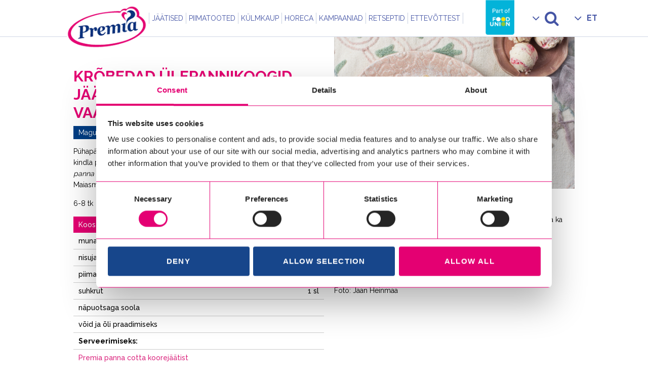

--- FILE ---
content_type: text/html; charset=UTF-8
request_url: https://premia.ee/retsept/4980/
body_size: 13029
content:
<!DOCTYPE html>
<html lang="et">

<head> <script type="text/javascript">
/* <![CDATA[ */
var gform;gform||(document.addEventListener("gform_main_scripts_loaded",function(){gform.scriptsLoaded=!0}),document.addEventListener("gform/theme/scripts_loaded",function(){gform.themeScriptsLoaded=!0}),window.addEventListener("DOMContentLoaded",function(){gform.domLoaded=!0}),gform={domLoaded:!1,scriptsLoaded:!1,themeScriptsLoaded:!1,isFormEditor:()=>"function"==typeof InitializeEditor,callIfLoaded:function(o){return!(!gform.domLoaded||!gform.scriptsLoaded||!gform.themeScriptsLoaded&&!gform.isFormEditor()||(gform.isFormEditor()&&console.warn("The use of gform.initializeOnLoaded() is deprecated in the form editor context and will be removed in Gravity Forms 3.1."),o(),0))},initializeOnLoaded:function(o){gform.callIfLoaded(o)||(document.addEventListener("gform_main_scripts_loaded",()=>{gform.scriptsLoaded=!0,gform.callIfLoaded(o)}),document.addEventListener("gform/theme/scripts_loaded",()=>{gform.themeScriptsLoaded=!0,gform.callIfLoaded(o)}),window.addEventListener("DOMContentLoaded",()=>{gform.domLoaded=!0,gform.callIfLoaded(o)}))},hooks:{action:{},filter:{}},addAction:function(o,r,e,t){gform.addHook("action",o,r,e,t)},addFilter:function(o,r,e,t){gform.addHook("filter",o,r,e,t)},doAction:function(o){gform.doHook("action",o,arguments)},applyFilters:function(o){return gform.doHook("filter",o,arguments)},removeAction:function(o,r){gform.removeHook("action",o,r)},removeFilter:function(o,r,e){gform.removeHook("filter",o,r,e)},addHook:function(o,r,e,t,n){null==gform.hooks[o][r]&&(gform.hooks[o][r]=[]);var d=gform.hooks[o][r];null==n&&(n=r+"_"+d.length),gform.hooks[o][r].push({tag:n,callable:e,priority:t=null==t?10:t})},doHook:function(r,o,e){var t;if(e=Array.prototype.slice.call(e,1),null!=gform.hooks[r][o]&&((o=gform.hooks[r][o]).sort(function(o,r){return o.priority-r.priority}),o.forEach(function(o){"function"!=typeof(t=o.callable)&&(t=window[t]),"action"==r?t.apply(null,e):e[0]=t.apply(null,e)})),"filter"==r)return e[0]},removeHook:function(o,r,t,n){var e;null!=gform.hooks[o][r]&&(e=(e=gform.hooks[o][r]).filter(function(o,r,e){return!!(null!=n&&n!=o.tag||null!=t&&t!=o.priority)}),gform.hooks[o][r]=e)}});
/* ]]> */
</script>

<script data-cookieconsent="ignore">
    window.dataLayer = window.dataLayer || [];
    function gtag() {
        dataLayer.push(arguments);
    }
    gtag("consent", "default", {
        ad_personalization: "denied",
        ad_storage: "denied",
        ad_user_data: "denied",
        analytics_storage: "denied",
        functionality_storage: "denied",
        personalization_storage: "denied",
        security_storage: "granted",
        wait_for_update: 500,
    });
    gtag("set", "ads_data_redaction", true);
    gtag("set", "url_passthrough", true);
</script>


		<!-- Google Tag Manager -->
	<script>(function(w,d,s,l,i){w[l]=w[l]||[];w[l].push({'gtm.start':
	new Date().getTime(),event:'gtm.js'});var f=d.getElementsByTagName(s)[0],
	j=d.createElement(s),dl=l!='dataLayer'?'&l='+l:'';j.async=true;j.src=
	'https://www.googletagmanager.com/gtm.js?id='+i+dl;f.parentNode.insertBefore(j,f);
	})(window,document,'script','dataLayer','GTM-TZRNJGB');</script>
	<!-- End Google Tag Manager -->

	<!-- Cookiebot CMP-->
    <script
      id="Cookiebot"
      src="https://consent.cookiebot.com/uc.js"
      data-cbid="7bb975f6-0369-496f-9541-51839d896b42"
      data-blockingmode="auto"
      type="text/javascript"
      data-consentmode-defaults="disabled"
    ></script>
    <!-- End Cookiebot CMP -->

<style>
/* Branding on the banner */
a#CybotCookiebotDialogPoweredbyCybot,
div#CybotCookiebotDialogPoweredByText {
  display: none;
}

/* Branding on the Privacy trigger */
#CookiebotWidget .CookiebotWidget-body .CookiebotWidget-main-logo {
    display: none;
}
	#CybotCookiebotDialog #CybotCookiebotDialogHeader{
		display:none !important;
	}
	.CookiebotWidget-main-logo{
		display:none !important;
	}
</style>


	<meta charset="UTF-8">
	<meta name="viewport" content="width=device-width, initial-scale=1.0, maximum-scale=1.0, user-scalable=no">
	
    <link rel="apple-touch-icon" sizes="180x180" href="https://premia.ee/wordpress/wp-content/themes/premia/favicon/apple-touch-icon.png">
    <link rel="icon" type="image/png" sizes="32x32" href="https://premia.ee/wordpress/wp-content/themes/premia/favicon/favicon-32x32.png">
    <link rel="icon" type="image/png" sizes="16x16" href="https://premia.ee/wordpress/wp-content/themes/premia/favicon/favicon-16x16.png">
    <link rel="manifest" href="https://premia.ee/wordpress/wp-content/themes/premia/favicon/site.webmanifest">
    <link rel="mask-icon" href="https://premia.ee/wordpress/wp-content/themes/premia/favicon/safari-pinned-tab.svg" color="#ea2392">
    <meta name="msapplication-TileColor" content="#ffffff">
    <meta name="theme-color" content="#ffffff">

	<link href="https://fonts.googleapis.com/css?family=Raleway:300,400,500,600,700,800,900" rel="stylesheet" type="text/css">

	<meta name='robots' content='index, follow, max-image-preview:large, max-snippet:-1, max-video-preview:-1' />
<link rel="alternate" hreflang="et" href="https://premia.ee/retsept/4980/" />
<link rel="alternate" hreflang="x-default" href="https://premia.ee/retsept/4980/" />

	<!-- This site is optimized with the Yoast SEO plugin v26.7 - https://yoast.com/wordpress/plugins/seo/ -->
	<title>Krõbedad ülepannikoogid jäätise ja vaarikatoormoosiga - Premia</title>
	<link rel="canonical" href="https://premia.ee/retsept/4980/" />
	<meta property="og:locale" content="et_EE" />
	<meta property="og:type" content="article" />
	<meta property="og:title" content="Krõbedad ülepannikoogid jäätise ja vaarikatoormoosiga - Premia" />
	<meta property="og:url" content="https://premia.ee/retsept/4980/" />
	<meta property="og:site_name" content="Premia" />
	<meta property="article:modified_time" content="2021-10-29T10:05:51+00:00" />
	<meta name="twitter:card" content="summary_large_image" />
	<script type="application/ld+json" class="yoast-schema-graph">{"@context":"https://schema.org","@graph":[{"@type":"WebPage","@id":"https://premia.ee/retsept/4980/","url":"https://premia.ee/retsept/4980/","name":"Krõbedad ülepannikoogid jäätise ja vaarikatoormoosiga - Premia","isPartOf":{"@id":"https://premia.ee/#website"},"datePublished":"2021-10-29T10:05:24+00:00","dateModified":"2021-10-29T10:05:51+00:00","breadcrumb":{"@id":"https://premia.ee/retsept/4980/#breadcrumb"},"inLanguage":"et","potentialAction":[{"@type":"ReadAction","target":["https://premia.ee/retsept/4980/"]}]},{"@type":"BreadcrumbList","@id":"https://premia.ee/retsept/4980/#breadcrumb","itemListElement":[{"@type":"ListItem","position":1,"name":"Home","item":"https://premia.ee/"},{"@type":"ListItem","position":2,"name":"Recipes","item":"https://premia.ee/retsept/"},{"@type":"ListItem","position":3,"name":"Krõbedad ülepannikoogid jäätise ja vaarikatoormoosiga"}]},{"@type":"WebSite","@id":"https://premia.ee/#website","url":"https://premia.ee/","name":"Premia","description":"Armastusega aastast 1956","potentialAction":[{"@type":"SearchAction","target":{"@type":"EntryPoint","urlTemplate":"https://premia.ee/?s={search_term_string}"},"query-input":{"@type":"PropertyValueSpecification","valueRequired":true,"valueName":"search_term_string"}}],"inLanguage":"et"}]}</script>
	<!-- / Yoast SEO plugin. -->


<link rel='dns-prefetch' href='//cdn.jsdelivr.net' />
<link href='//hb.wpmucdn.com' rel='preconnect' />
<link rel="alternate" title="oEmbed (JSON)" type="application/json+oembed" href="https://premia.ee/wp-json/oembed/1.0/embed?url=https%3A%2F%2Fpremia.ee%2Fretsept%2F4980%2F" />
<link rel="alternate" title="oEmbed (XML)" type="text/xml+oembed" href="https://premia.ee/wp-json/oembed/1.0/embed?url=https%3A%2F%2Fpremia.ee%2Fretsept%2F4980%2F&#038;format=xml" />
<style id='wp-img-auto-sizes-contain-inline-css' type='text/css'>
img:is([sizes=auto i],[sizes^="auto," i]){contain-intrinsic-size:3000px 1500px}
/*# sourceURL=wp-img-auto-sizes-contain-inline-css */
</style>
<style id='wp-emoji-styles-inline-css' type='text/css'>

	img.wp-smiley, img.emoji {
		display: inline !important;
		border: none !important;
		box-shadow: none !important;
		height: 1em !important;
		width: 1em !important;
		margin: 0 0.07em !important;
		vertical-align: -0.1em !important;
		background: none !important;
		padding: 0 !important;
	}
/*# sourceURL=wp-emoji-styles-inline-css */
</style>
<link rel='stylesheet' id='wp-block-library-css' href='https://premia.ee/wordpress/wp-includes/css/dist/block-library/style.min.css?ver=6.9' type='text/css' media='all' />
<style id='wp-block-library-inline-css' type='text/css'>
/*wp_block_styles_on_demand_placeholder:6970e0c04ce27*/
/*# sourceURL=wp-block-library-inline-css */
</style>
<style id='classic-theme-styles-inline-css' type='text/css'>
/*! This file is auto-generated */
.wp-block-button__link{color:#fff;background-color:#32373c;border-radius:9999px;box-shadow:none;text-decoration:none;padding:calc(.667em + 2px) calc(1.333em + 2px);font-size:1.125em}.wp-block-file__button{background:#32373c;color:#fff;text-decoration:none}
/*# sourceURL=/wp-includes/css/classic-themes.min.css */
</style>
<link rel='stylesheet' id='wpml-legacy-horizontal-list-0-css' href='https://premia.ee/wordpress/wp-content/plugins/sitepress-multilingual-cms/templates/language-switchers/legacy-list-horizontal/style.min.css?ver=1' type='text/css' media='all' />
<style id='wpml-legacy-horizontal-list-0-inline-css' type='text/css'>
.wpml-ls-statics-shortcode_actions{background-color:#eeeeee;}.wpml-ls-statics-shortcode_actions, .wpml-ls-statics-shortcode_actions .wpml-ls-sub-menu, .wpml-ls-statics-shortcode_actions a {border-color:#cdcdcd;}.wpml-ls-statics-shortcode_actions a, .wpml-ls-statics-shortcode_actions .wpml-ls-sub-menu a, .wpml-ls-statics-shortcode_actions .wpml-ls-sub-menu a:link, .wpml-ls-statics-shortcode_actions li:not(.wpml-ls-current-language) .wpml-ls-link, .wpml-ls-statics-shortcode_actions li:not(.wpml-ls-current-language) .wpml-ls-link:link {color:#444444;background-color:#ffffff;}.wpml-ls-statics-shortcode_actions .wpml-ls-sub-menu a:hover,.wpml-ls-statics-shortcode_actions .wpml-ls-sub-menu a:focus, .wpml-ls-statics-shortcode_actions .wpml-ls-sub-menu a:link:hover, .wpml-ls-statics-shortcode_actions .wpml-ls-sub-menu a:link:focus {color:#000000;background-color:#eeeeee;}.wpml-ls-statics-shortcode_actions .wpml-ls-current-language > a {color:#444444;background-color:#ffffff;}.wpml-ls-statics-shortcode_actions .wpml-ls-current-language:hover>a, .wpml-ls-statics-shortcode_actions .wpml-ls-current-language>a:focus {color:#000000;background-color:#eeeeee;}
/*# sourceURL=wpml-legacy-horizontal-list-0-inline-css */
</style>
<link rel='stylesheet' id='vendor-css-css' href='https://premia.ee/wordpress/wp-content/themes/premia/assets/vendor.css?ver=6.9' type='text/css' media='all' />
<link rel='stylesheet' id='app-css-css' href='https://premia.ee/wordpress/wp-content/themes/premia/assets/app.css?ver=7.8.0' type='text/css' media='all' />
<link rel='stylesheet' id='lightbox-css-css' href='https://cdn.jsdelivr.net/gh/fancyapps/fancybox@3.5.7/dist/jquery.fancybox.min.css?ver=6.9' type='text/css' media='all' />
<script type="text/javascript" src="https://premia.ee/wordpress/wp-content/themes/premia/assets/vendor.js?ver=6.9" id="jquery-js"></script>
<link rel="https://api.w.org/" href="https://premia.ee/wp-json/" />
<link rel='shortlink' href='https://premia.ee/?p=4980' />
<meta name="generator" content="WPML ver:4.8.6 stt:1,15,47;" />
		<style type="text/css" id="wp-custom-css">
			.cli_settings_button{
	text-decoration: underline;
}

.main-header {
	position: sticky;}
@media screen and (max-width: 790px){
.carousel-section > .carousel-inner > .item {margin-top:0px !important}}

.header-spacer {
     min-height: 0px;
}
.main-content > .inner {

    padding-top: 3%;
		padding-bottom: 3%;
}
.inner.people-cont{
padding-top: 4%;
}		</style>
		
	<style type="text/css" media="screen">
		@media screen and (max-width: 782px) {
			html {
				margin-top: 0px !important;
			}
		}
	</style>

	<script>
		CM_THEME_PATH = 'https://premia.ee/wordpress/wp-content/themes/premia';
		CM_LOCALE = 'et';
		CM_TRANSITION = '';
	</script>

</head>


<body class="wp-singular recipe-template-default single single-recipe postid-4980 wp-theme-premia">


	<header class="main-header ">
		<div class="inner">
			<div class="logo">
				<a href="https://premia.ee/"><img src="https://premia.ee/wordpress/wp-content/themes/premia/img/logo-premia.png" alt="Premia" class="main-logo"></a>
			</div>

			<div class="navigation">
				<ul id="menu-menu-main-est" class="main-menu"><li id="menu-item-79" class="menu-item menu-item-type-post_type menu-item-object-page menu-item-has-children menu-item-79"><a href="https://premia.ee/jaatised/"><span>Jäätised</span></a>
<ul class="sub-menu">
	<li id="menu-item-83" class="menu-item menu-item-type-post_type menu-item-object-page menu-item-83"><a href="https://premia.ee/jaatised/vaike-tom/"><span>Väike Tom</span></a></li>
	<li id="menu-item-82" class="menu-item menu-item-type-post_type menu-item-object-page menu-item-82"><a href="https://premia.ee/jaatised/eriti-rammus/"><span>Eriti Rammus</span></a></li>
	<li id="menu-item-2242" class="menu-item menu-item-type-post_type menu-item-object-page menu-item-2242"><a href="https://premia.ee/jaatised/premia-premium/"><span>Premia pulgajäätised</span></a></li>
	<li id="menu-item-2892" class="menu-item menu-item-type-post_type menu-item-object-page menu-item-2892"><a href="https://premia.ee/jaatised/premia-vahvlitopsid/"><span>Premia vahvlijäätised</span></a></li>
	<li id="menu-item-2243" class="menu-item menu-item-type-post_type menu-item-object-page menu-item-2243"><a href="https://premia.ee/jaatised/premia-sorbett/"><span>Premia sorbetid</span></a></li>
	<li id="menu-item-272" class="menu-item menu-item-type-post_type menu-item-object-page menu-item-272"><a href="https://premia.ee/jaatised/vau/"><span>Premia topsijäätised</span></a></li>
	<li id="menu-item-235" class="menu-item menu-item-type-post_type menu-item-object-page menu-item-235"><a href="https://premia.ee/jaatised/premiaperejaatised/"><span>Premia perejäätised</span></a></li>
	<li id="menu-item-81" class="menu-item menu-item-type-post_type menu-item-object-page menu-item-81"><a href="https://premia.ee/jaatised/vana-toomas/"><span>Vana Toomas</span></a></li>
	<li id="menu-item-80" class="menu-item menu-item-type-post_type menu-item-object-page menu-item-80"><a href="https://premia.ee/jaatised/regatt/"><span>Regatt</span></a></li>
	<li id="menu-item-205" class="menu-item menu-item-type-post_type menu-item-object-page menu-item-205"><a href="https://premia.ee/jaatised/laste-lemmikud/"><span>Sõpradega tehtud jäätised</span></a></li>
</ul>
</li>
<li id="menu-item-4477" class="menu-item menu-item-type-custom menu-item-object-custom menu-item-has-children menu-item-4477"><a href="#"><span>Piimatooted</span></a>
<ul class="sub-menu">
	<li id="menu-item-4478" class="menu-item menu-item-type-custom menu-item-object-custom menu-item-4478"><a target="_blank" href="https://karums.eu/ee/alusta/"><span>Karums piimatooted</span></a></li>
</ul>
</li>
<li id="menu-item-84" class="menu-item menu-item-type-post_type menu-item-object-page menu-item-has-children menu-item-84"><a href="https://premia.ee/kulmkaup/"><span>Külmkaup</span></a>
<ul class="sub-menu">
	<li id="menu-item-86" class="menu-item menu-item-type-post_type menu-item-object-page menu-item-86"><a href="https://premia.ee/kulmkaup/koogiviljad/"><span>MAAHÄRRA KÖÖGIVILJAD</span></a></li>
	<li id="menu-item-85" class="menu-item menu-item-type-post_type menu-item-object-page menu-item-85"><a href="https://premia.ee/kulmkaup/marjad/"><span>MAAHÄRRA MARJAD</span></a></li>
	<li id="menu-item-392" class="menu-item menu-item-type-post_type menu-item-object-page menu-item-392"><a href="https://premia.ee/kulmkaup/friikartulid/"><span>MAAHÄRRA KARTULITOOTED</span></a></li>
	<li id="menu-item-380" class="menu-item menu-item-type-post_type menu-item-object-page menu-item-380"><a href="https://premia.ee/kulmkaup/pelmeenid/"><span>PEALINNA</span></a></li>
	<li id="menu-item-396" class="menu-item menu-item-type-post_type menu-item-object-page menu-item-396"><a href="https://premia.ee/kulmkaup/pitsad/"><span>PREMIA PITSAD</span></a></li>
</ul>
</li>
<li id="menu-item-5133" class="menu-item menu-item-type-post_type menu-item-object-page menu-item-5133"><a href="https://premia.ee/horeca/"><span>Horeca</span></a></li>
<li id="menu-item-4048" class="menu-item menu-item-type-post_type menu-item-object-page menu-item-4048"><a href="https://premia.ee/kampaaniad/"><span>Kampaaniad</span></a></li>
<li id="menu-item-4707" class="menu-item menu-item-type-post_type menu-item-object-page menu-item-4707"><a href="https://premia.ee/retseptid/"><span>Retseptid</span></a></li>
<li id="menu-item-107" class="menu-item menu-item-type-post_type menu-item-object-page menu-item-has-children menu-item-107"><a href="https://premia.ee/ettevottest/"><span>Ettevõttest</span></a>
<ul class="sub-menu">
	<li id="menu-item-180" class="menu-item menu-item-type-post_type menu-item-object-page menu-item-180"><a href="https://premia.ee/ettevottest/ajalugu/"><span>Tutvustus</span></a></li>
	<li id="menu-item-3771" class="menu-item menu-item-type-post_type menu-item-object-page menu-item-3771"><a href="https://premia.ee/premia-70/"><span>Premia 70</span></a></li>
	<li id="menu-item-142" class="menu-item menu-item-type-post_type menu-item-object-page menu-item-142"><a href="https://premia.ee/kontakt/"><span>Kontakt</span></a></li>
	<li id="menu-item-2192" class="menu-item menu-item-type-post_type menu-item-object-page menu-item-2192"><a href="https://premia.ee/ettevottest/tule-toole/"><span>Tule tööle</span></a></li>
	<li id="menu-item-5164" class="menu-item menu-item-type-post_type menu-item-object-page menu-item-5164"><a href="https://premia.ee/toetame/"><span>Toetame</span></a></li>
	<li id="menu-item-3985" class="menu-item menu-item-type-post_type menu-item-object-page menu-item-3985"><a href="https://premia.ee/ettevottest/uudised/"><span>Uudised</span></a></li>
</ul>
</li>
</ul>
				<div class="flex">
											<a href="https://foodunion.com" title="Food Union" class="fu-logo">
							<img src="https://premia.ee/wordpress/wp-content/themes/premia/img/premia-food-union.png" alt="Food Union">
						</a>
					
					<ul class="secondary-menu">
						<li class="search">
							<a href="#"><span class="icon icon-search"></span></a>
							<ul>
								<li>
									<form role="search" method="get" class="search-form -compact" action="https://premia.ee/">
										<div class="input-addon">
											<input type="text" name="s" class="searchfield">
											<button class="btn -right-arrow">Otsi</button>
										</div>
									</form>
								</li>
							</ul>
						</li>
						<li class="language">
							<a href="#">ET</a>
							<ul class="menu-lang" style="bottom:-15px;"></ul>						</li>
						<li class="hamburger">
							<div>
								<button class="c-hamburger -htx">
									<span>toggle menu</span>
								</button>
							</div>
						</li>
					</ul>
				</div>
			</div>

		</div>
	</header>

	<div class="main-container">

		<div class="inner">

			<div class="header-spacer ">
															</div>
<div class="main-content">
    <div class="inner recipes">
        <div class="one-row" style="align-items: normal; align-content: normal;">
        <div class="column-6 recipe-info-col">
            <article class="bigger-hero hide-in-desktop" data-original="https://premia.ee/wordpress/wp-content/uploads/2021/10/Premia_Krobedad-ulepannikoogid-jaatise-ja-vaarikatoormoosiga_1.jpg" style="background-image: url(https://premia.ee/wordpress/wp-content/uploads/2021/10/Premia_Krobedad-ulepannikoogid-jaatise-ja-vaarikatoormoosiga_1.jpg)">
            </article>
                        <h1>Krõbedad ülepannikoogid jäätise ja vaarikatoormoosiga</h1>
            <div class="tags-cats">
                                                    <span class="cat-tag">Magustoidud</span>
                                            </div>
            <p>Pühapäevahommikune klassika! Vanillijäätise ja vaarikatoormoosiga alati kindla peale minek! Aga üllata peret mõne uue põneva jäätisega, näiteks <em>panna cotta</em> koorejäätisega, kus ehedad vaarikamoositriibud sees. Maiasmokkadele meeldiks lisaks muidugi ka purgike vaarikatoormoosi.</p>
<p>6-8 tk</p>
                                    <table class="nutriton-table" style="margin-bottom: 20px;">
                <thead>
                <tr>
                    <th colspan="2">
                        Koostisosad                    </th>
                </tr>
                </thead>
                <tbody>
                                    <tr>
                        <td>
                                                        muna                                                    </td>
                        <td>1 tk</td>
                    </tr>
                                    <tr>
                        <td>
                                                        nisujahu                                                    </td>
                        <td>2 dl</td>
                    </tr>
                                    <tr>
                        <td>
                                                        piima                                                    </td>
                        <td>2,5 dl</td>
                    </tr>
                                    <tr>
                        <td>
                                                        suhkrut                                                    </td>
                        <td>1 sl</td>
                    </tr>
                                    <tr>
                        <td>
                                                        näpuotsaga soola                                                    </td>
                        <td></td>
                    </tr>
                                    <tr>
                        <td>
                                                        võid ja õli praadimiseks                                                    </td>
                        <td></td>
                    </tr>
                                    <tr>
                        <td>
                                                        <b>Serveerimiseks:</b>                                                    </td>
                        <td></td>
                    </tr>
                                    <tr>
                        <td>
                            <a href="">                            Premia panna cotta koorejäätist                                                    </td>
                        <td></td>
                    </tr>
                                    <tr>
                        <td>
                                                        soovi korral vaarikatoormoosi                                                    </td>
                        <td></td>
                    </tr>
                                </tbody>
            </table>
                                        <div class="small-head">
                    Proovi retseptis
                </div>
                <div class="products-list-wide narrow" style="padding-top: 10px">
                                                                    <div class="one-product">
                                                        <a href="https://premia.ee/tooted/premia-panna-cotta-koorejaatis-vaarikatoormoosiga/?t=right" title="Panna cotta koorejäätis vaarikatoormoosiga" class="inner" data-unload-transition="left">
                                <div class="thumb lazy-load" data-original="https://premia.ee/wordpress/wp-content/uploads/2021/10/Premia_1L_Panna-Cotta-koorejaatis-vaarikamoosiga_UUS-pakend-300x210.png"></div>
                                <span class="title">Panna cotta koorejäätis vaarikatoormoosiga</span>
                            </a>
                        </div>
                                                            </div>
                    </div>
            <div class="column-6 steps-col">
                <article class="bigger-hero hide-in-mobile" data-original="https://premia.ee/wordpress/wp-content/uploads/2021/10/Premia_Krobedad-ulepannikoogid-jaatise-ja-vaarikatoormoosiga_1.jpg" style="background-image: url(https://premia.ee/wordpress/wp-content/uploads/2021/10/Premia_Krobedad-ulepannikoogid-jaatise-ja-vaarikatoormoosiga_1.jpg)">
                </article>
                                        <div class="one-title" style="color: #e40172;">Valmistamine</div>
                        <div class="conte">
                        <p>Vispelda muna koos piimaga lahti, lisa soola ja suhkrut. Sõelu hulka ka jahu ja sega vispliga ühtlaseks tainaks. Küpseta või ja õli segus ülepannikoogid.</p>
<p>Serveeri jäätisepallide ja võimalusel ka vaarikatoormoosiga.</p>
<p>Retsept: Lia Virkus<br />
Foto: Jaan Heinmaa</p>
</div>            </div>
    </div>
</div>

		
		
		</div> <!-- row -->
		
	<section class="new-products">
    <div class="header-bar">
        Uued tooted    </div>
    <div class="products">
                        <div class="one-product">
                    <a href="https://premia.ee/tooted/vanilli-koorejaatis-soolakaramellitaidisega/">
                    <div class="img" style="background-image: url('https://premia.ee/wordpress/wp-content/uploads/2025/07/Premia_Vanilli-koorejaatis_soolakaramell_250g_TOPS.png')">
                    </div>
                    <div class="title">Vanilli-koorejäätis soolakaramellitäidisega</div>
                    </a>
                </div>
                            <div class="one-product">
                    <a href="https://premia.ee/tooted/vanilli-koorejaatis-mustikataidisega/">
                    <div class="img" style="background-image: url('https://premia.ee/wordpress/wp-content/uploads/2025/07/Premia_Vanilli-koorejaatis_mustika_250g_TOPS.png')">
                    </div>
                    <div class="title">Vanilli-koorejäätis mustikatäidisega</div>
                    </a>
                </div>
                            <div class="one-product">
                    <a href="https://premia.ee/tooted/vanilli-koorejaatis-granaatounataidisega/">
                    <div class="img" style="background-image: url('https://premia.ee/wordpress/wp-content/uploads/2025/07/Premia_Vanilli-koorejaatis_granaatouna_250g_TOPS.png')">
                    </div>
                    <div class="title">Vanilli-koorejäätis granaatõunatäidisega</div>
                    </a>
                </div>
                            <div class="one-product">
                    <a href="https://premia.ee/tooted/regatt-vanilli-koorejaatis-1-75l/">
                    <div class="img" style="background-image: url('https://premia.ee/wordpress/wp-content/uploads/2025/07/Premia_Regatt_1.75L_perepakk.png')">
                    </div>
                    <div class="title">Regatt vanilli-koorejäätis 1,75l</div>
                    </a>
                </div>
                            <div class="one-product">
                    <a href="https://premia.ee/tooted/vanilli-ja-maasikakoorejaatis/">
                    <div class="img" style="background-image: url('https://premia.ee/wordpress/wp-content/uploads/2025/07/Premia_1L_VanilliMaasika_koorejaatis_plastikkarp.png')">
                    </div>
                    <div class="title">Vanilli- ja maasikakoorejäätis</div>
                    </a>
                </div>
                            <div class="one-product">
                    <a href="https://premia.ee/tooted/vanilli-koorejaatis-rosinatega/">
                    <div class="img" style="background-image: url('https://premia.ee/wordpress/wp-content/uploads/2025/07/Premia_1L_Vanilli_koorejaatis_rosinatega_plastikkarp.png')">
                    </div>
                    <div class="title">Vanilli-koorejäätis rosinatega</div>
                    </a>
                </div>
                </div>
</section>
<section class="tile-section">
	
	<div class="tile">
		<a href="http://www.premia.ee/kontakt/" class="inner">
			<div class="bg lazy-load" data-original="https://premia.ee/wordpress/wp-content/uploads/2021/05/Premia-THK_2-1536x792-1-e1622200359148-800x330.jpeg"></div>
			<span class="title">Kontakt</span>
		</a>
	</div>
		
	
	<div class="tile">
		<a href="https://premia.ee/premia-65/" class="inner">
			<div class="bg lazy-load" data-original="https://premia.ee/wordpress/wp-content/uploads/2021/06/Artikli_avapilt_Rahvusarhiiv.jpg"></div>
			<span class="title">Premia 65</span>
		</a>
	</div>
		
	</section>

		
			
		<div class="feedback-section">
			<div class="inner">
				<div class="clearfix">
					<a href="#" class="btn -arrow-up -toggle-feedback">Tagasiside</a>
				</div>
				
				<div class="feedback-container">
					<div class="inner">
						
					
                <div class='gf_browser_chrome gform_wrapper gform_legacy_markup_wrapper gform-theme--no-framework' data-form-theme='legacy' data-form-index='0' id='gform_wrapper_8' ><div id='gf_8' class='gform_anchor' tabindex='-1'></div>
                        <div class='gform_heading'>
                            <p class='gform_description'></p>
                        </div><form method='post' enctype='multipart/form-data' target='gform_ajax_frame_8' id='gform_8'  action='/retsept/4980/#gf_8' data-formid='8' novalidate>
                        <div class='gform-body gform_body'><ul id='gform_fields_8' class='gform_fields top_label form_sublabel_below description_below validation_below'><li id="field_8_1" class="gfield gfield--type-text gfield--input-type-text gf_left_half field_sublabel_below gfield--no-description field_description_below field_validation_below gfield_visibility_visible"  ><label class='gfield_label gform-field-label' for='input_8_1'>Name</label><div class='ginput_container ginput_container_text'><input name='input_1' id='input_8_1' type='text' value='' class='large'      aria-invalid="false"   /></div></li><li id="field_8_2" class="gfield gfield--type-email gfield--input-type-email gf_right_half field_sublabel_below gfield--no-description field_description_below field_validation_below gfield_visibility_visible"  ><label class='gfield_label gform-field-label' for='input_8_2'>E-mail</label><div class='ginput_container ginput_container_email'>
                            <input name='input_2' id='input_8_2' type='email' value='' class='large'     aria-invalid="false"  />
                        </div></li><li id="field_8_3" class="gfield gfield--type-textarea gfield--input-type-textarea field_sublabel_below gfield--no-description field_description_below field_validation_below gfield_visibility_visible"  ><label class='gfield_label gform-field-label' for='input_8_3'>Comment</label><div class='ginput_container ginput_container_textarea'><textarea name='input_3' id='input_8_3' class='textarea large'      aria-invalid="false"   rows='10' cols='50'></textarea></div></li><li id="field_8_4" class="gfield gfield--type-gf_no_captcha_recaptcha gfield--input-type-gf_no_captcha_recaptcha field_sublabel_below gfield--no-description field_description_below field_validation_below gfield_visibility_visible"  ><label class='gfield_label gform-field-label screen-reader-text' for='input_8_4'></label></li><li id="field_8_5" class="gfield gfield--type-captcha gfield--input-type-captcha field_sublabel_below gfield--no-description field_description_below field_validation_below gfield_visibility_visible"  ><label class='gfield_label gform-field-label' for='input_8_5'>CAPTCHA</label><div id='input_8_5' class='ginput_container ginput_recaptcha' data-sitekey='6LfY-QoqAAAAAOBzd7A5zifJQWrUQ8RoULpahlRM'  data-theme='light' data-tabindex='-1' data-size='invisible' data-badge='inline'></div></li></ul></div>
        <div class='gform-footer gform_footer top_label'> <button class="button btn -right-arrow" id="gform_submit_button_8"><span>Send</span></button> <input type='hidden' name='gform_ajax' value='form_id=8&amp;title=&amp;description=1&amp;tabindex=0&amp;theme=legacy&amp;styles=[]&amp;hash=0d439705f6722a1cd6b81ce822f89b89' />
            <input type='hidden' class='gform_hidden' name='gform_submission_method' data-js='gform_submission_method_8' value='iframe' />
            <input type='hidden' class='gform_hidden' name='gform_theme' data-js='gform_theme_8' id='gform_theme_8' value='legacy' />
            <input type='hidden' class='gform_hidden' name='gform_style_settings' data-js='gform_style_settings_8' id='gform_style_settings_8' value='[]' />
            <input type='hidden' class='gform_hidden' name='is_submit_8' value='1' />
            <input type='hidden' class='gform_hidden' name='gform_submit' value='8' />
            
            <input type='hidden' class='gform_hidden' name='gform_unique_id' value='' />
            <input type='hidden' class='gform_hidden' name='state_8' value='WyJbXSIsIjRlZmNhMGM5YzQ5OGQ5ZDUwNzBjNDI3ODE5OTJmODE4Il0=' />
            <input type='hidden' autocomplete='off' class='gform_hidden' name='gform_target_page_number_8' id='gform_target_page_number_8' value='0' />
            <input type='hidden' autocomplete='off' class='gform_hidden' name='gform_source_page_number_8' id='gform_source_page_number_8' value='1' />
            <input type='hidden' name='gform_field_values' value='' />
            
        </div>
                        </form>
                        </div>
		                <iframe style='display:none;width:0px;height:0px;' src='about:blank' name='gform_ajax_frame_8' id='gform_ajax_frame_8' title='This iframe contains the logic required to handle Ajax powered Gravity Forms.'></iframe>
		                <script type="text/javascript">
/* <![CDATA[ */
 gform.initializeOnLoaded( function() {gformInitSpinner( 8, 'https://premia.ee/wordpress/wp-content/plugins/gravityforms/images/spinner.svg', true );jQuery('#gform_ajax_frame_8').on('load',function(){var contents = jQuery(this).contents().find('*').html();var is_postback = contents.indexOf('GF_AJAX_POSTBACK') >= 0;if(!is_postback){return;}var form_content = jQuery(this).contents().find('#gform_wrapper_8');var is_confirmation = jQuery(this).contents().find('#gform_confirmation_wrapper_8').length > 0;var is_redirect = contents.indexOf('gformRedirect(){') >= 0;var is_form = form_content.length > 0 && ! is_redirect && ! is_confirmation;var mt = parseInt(jQuery('html').css('margin-top'), 10) + parseInt(jQuery('body').css('margin-top'), 10) + 100;if(is_form){jQuery('#gform_wrapper_8').html(form_content.html());if(form_content.hasClass('gform_validation_error')){jQuery('#gform_wrapper_8').addClass('gform_validation_error');} else {jQuery('#gform_wrapper_8').removeClass('gform_validation_error');}setTimeout( function() { /* delay the scroll by 50 milliseconds to fix a bug in chrome */ jQuery(document).scrollTop(jQuery('#gform_wrapper_8').offset().top - mt); }, 50 );if(window['gformInitDatepicker']) {gformInitDatepicker();}if(window['gformInitPriceFields']) {gformInitPriceFields();}var current_page = jQuery('#gform_source_page_number_8').val();gformInitSpinner( 8, 'https://premia.ee/wordpress/wp-content/plugins/gravityforms/images/spinner.svg', true );jQuery(document).trigger('gform_page_loaded', [8, current_page]);window['gf_submitting_8'] = false;}else if(!is_redirect){var confirmation_content = jQuery(this).contents().find('.GF_AJAX_POSTBACK').html();if(!confirmation_content){confirmation_content = contents;}jQuery('#gform_wrapper_8').replaceWith(confirmation_content);jQuery(document).scrollTop(jQuery('#gf_8').offset().top - mt);jQuery(document).trigger('gform_confirmation_loaded', [8]);window['gf_submitting_8'] = false;wp.a11y.speak(jQuery('#gform_confirmation_message_8').text());}else{jQuery('#gform_8').append(contents);if(window['gformRedirect']) {gformRedirect();}}jQuery(document).trigger("gform_pre_post_render", [{ formId: "8", currentPage: "current_page", abort: function() { this.preventDefault(); } }]);        if (event && event.defaultPrevented) {                return;        }        const gformWrapperDiv = document.getElementById( "gform_wrapper_8" );        if ( gformWrapperDiv ) {            const visibilitySpan = document.createElement( "span" );            visibilitySpan.id = "gform_visibility_test_8";            gformWrapperDiv.insertAdjacentElement( "afterend", visibilitySpan );        }        const visibilityTestDiv = document.getElementById( "gform_visibility_test_8" );        let postRenderFired = false;        function triggerPostRender() {            if ( postRenderFired ) {                return;            }            postRenderFired = true;            gform.core.triggerPostRenderEvents( 8, current_page );            if ( visibilityTestDiv ) {                visibilityTestDiv.parentNode.removeChild( visibilityTestDiv );            }        }        function debounce( func, wait, immediate ) {            var timeout;            return function() {                var context = this, args = arguments;                var later = function() {                    timeout = null;                    if ( !immediate ) func.apply( context, args );                };                var callNow = immediate && !timeout;                clearTimeout( timeout );                timeout = setTimeout( later, wait );                if ( callNow ) func.apply( context, args );            };        }        const debouncedTriggerPostRender = debounce( function() {            triggerPostRender();        }, 200 );        if ( visibilityTestDiv && visibilityTestDiv.offsetParent === null ) {            const observer = new MutationObserver( ( mutations ) => {                mutations.forEach( ( mutation ) => {                    if ( mutation.type === 'attributes' && visibilityTestDiv.offsetParent !== null ) {                        debouncedTriggerPostRender();                        observer.disconnect();                    }                });            });            observer.observe( document.body, {                attributes: true,                childList: false,                subtree: true,                attributeFilter: [ 'style', 'class' ],            });        } else {            triggerPostRender();        }    } );} ); 
/* ]]> */
</script>
						
					</div>
				</div>
				
			</div>
		</div>
			
					
		
		<footer class="main-footer">
			<div class="inner">
				
				<ul class="footer-menu">
				
									<li><img src="https://premia.ee/wordpress/wp-content/themes/premia/img/message.svg" alt="mail" class="svg-img"> <a href="mailto:premia@premia.ee" target="_blank">premia@premia.ee</a></li>
								
									<li><img src="https://premia.ee/wordpress/wp-content/themes/premia/img/telephone.svg" alt="phone" class="svg-img"> <a href="tel:+3726033800" target="_blank">+372 603 3800</a></li>
									
									<li><img src="https://premia.ee/wordpress/wp-content/themes/premia/img/facebook.svg" alt="facebook" class="svg-img"> <a href="http://www.facebook.com/eestijaatis" target="_blank">Facebook</a></li>
				
                                    <li><img src="https://premia.ee/wordpress/wp-content/themes/premia/img/instagram.svg" alt="facebook" class="svg-img"> <a href="https://www.instagram.com/premiajaatis/" target="_blank">Instagram</a></li>
                
                

				
				</ul>
				
			</div>
		</footer>
		
	</div> <!-- .main-container -->
	
	<script type="text/plain" data-cookieconsent="preferences">

			function setCookie(){
				document.cookie = "ScreenW=" + screen.width + "; expires=Thu, 2 Aug 2025 20:47:11 UTC; path=/;";
			};
			$( window ).resize(function() {
				setCookie();
			});
			$( document ).ready(function() {
				setCookie();
			});
	</script>
	<script type="speculationrules">
{"prefetch":[{"source":"document","where":{"and":[{"href_matches":"/*"},{"not":{"href_matches":["/wordpress/wp-*.php","/wordpress/wp-admin/*","/wordpress/wp-content/uploads/*","/wordpress/wp-content/*","/wordpress/wp-content/plugins/*","/wordpress/wp-content/themes/premia/*","/*\\?(.+)"]}},{"not":{"selector_matches":"a[rel~=\"nofollow\"]"}},{"not":{"selector_matches":".no-prefetch, .no-prefetch a"}}]},"eagerness":"conservative"}]}
</script>
<script type="text/javascript" src="https://premia.ee/wordpress/wp-content/themes/premia/assets/app.js?ver=6.9" id="main-js-js"></script>
<script type="text/javascript" src="https://cdn.jsdelivr.net/gh/fancyapps/fancybox@3.5.7/dist/jquery.fancybox.min.js?ver=6.9" id="lightbox-script-js"></script>
<script type="text/javascript" src="https://premia.ee/wordpress/wp-includes/js/dist/dom-ready.min.js?ver=f77871ff7694fffea381" id="wp-dom-ready-js"></script>
<script type="text/javascript" src="https://premia.ee/wordpress/wp-includes/js/dist/hooks.min.js?ver=dd5603f07f9220ed27f1" id="wp-hooks-js"></script>
<script type="text/javascript" src="https://premia.ee/wordpress/wp-includes/js/dist/i18n.min.js?ver=c26c3dc7bed366793375" id="wp-i18n-js"></script>
<script type="text/javascript" id="wp-i18n-js-after">
/* <![CDATA[ */
wp.i18n.setLocaleData( { 'text direction\u0004ltr': [ 'ltr' ] } );
//# sourceURL=wp-i18n-js-after
/* ]]> */
</script>
<script type="text/javascript" id="wp-a11y-js-translations">
/* <![CDATA[ */
( function( domain, translations ) {
	var localeData = translations.locale_data[ domain ] || translations.locale_data.messages;
	localeData[""].domain = domain;
	wp.i18n.setLocaleData( localeData, domain );
} )( "default", {"translation-revision-date":"2024-06-06 09:50:37+0000","generator":"GlotPress\/4.0.1","domain":"messages","locale_data":{"messages":{"":{"domain":"messages","plural-forms":"nplurals=2; plural=n != 1;","lang":"et_EE"},"Notifications":["M\u00e4rguanded"]}},"comment":{"reference":"wp-includes\/js\/dist\/a11y.js"}} );
//# sourceURL=wp-a11y-js-translations
/* ]]> */
</script>
<script type="text/javascript" src="https://premia.ee/wordpress/wp-includes/js/dist/a11y.min.js?ver=cb460b4676c94bd228ed" id="wp-a11y-js"></script>
<script type="text/javascript" defer='defer' src="https://premia.ee/wordpress/wp-content/plugins/gravityforms/js/jquery.json.min.js?ver=2.9.25" id="gform_json-js"></script>
<script type="text/javascript" id="gform_gravityforms-js-extra">
/* <![CDATA[ */
var gform_i18n = {"datepicker":{"days":{"monday":"Mo","tuesday":"Tu","wednesday":"We","thursday":"Th","friday":"Fr","saturday":"Sa","sunday":"Su"},"months":{"january":"January","february":"February","march":"March","april":"April","may":"May","june":"June","july":"July","august":"August","september":"September","october":"October","november":"November","december":"December"},"firstDay":1,"iconText":"Select date"}};
var gf_legacy_multi = [];
var gform_gravityforms = {"strings":{"invalid_file_extension":"This type of file is not allowed. Must be one of the following:","delete_file":"Delete this file","in_progress":"in progress","file_exceeds_limit":"File exceeds size limit","illegal_extension":"This type of file is not allowed.","max_reached":"Maximum number of files reached","unknown_error":"There was a problem while saving the file on the server","currently_uploading":"Please wait for the uploading to complete","cancel":"Cancel","cancel_upload":"Cancel this upload","cancelled":"Cancelled","error":"Error","message":"Message"},"vars":{"images_url":"https://premia.ee/wordpress/wp-content/plugins/gravityforms/images"}};
var gf_global = {"gf_currency_config":{"name":"Euro","symbol_left":"","symbol_right":"&#8364;","symbol_padding":" ","thousand_separator":".","decimal_separator":",","decimals":2,"code":"EUR"},"base_url":"https://premia.ee/wordpress/wp-content/plugins/gravityforms","number_formats":[],"spinnerUrl":"https://premia.ee/wordpress/wp-content/plugins/gravityforms/images/spinner.svg","version_hash":"d64e1b5a65fa59cb6357b0bb2e88bbb5","strings":{"newRowAdded":"New row added.","rowRemoved":"Row removed","formSaved":"The form has been saved.  The content contains the link to return and complete the form."}};
//# sourceURL=gform_gravityforms-js-extra
/* ]]> */
</script>
<script type="text/javascript" defer='defer' src="https://premia.ee/wordpress/wp-content/plugins/gravityforms/js/gravityforms.min.js?ver=2.9.25" id="gform_gravityforms-js"></script>
<script type="text/javascript" defer='defer' src="https://www.google.com/recaptcha/api.js?hl=et&amp;ver=6.9#038;render=explicit" id="gform_recaptcha-js"></script>
<script type="text/javascript" defer='defer' src="https://premia.ee/wordpress/wp-content/plugins/gravityforms/assets/js/dist/utils.min.js?ver=48a3755090e76a154853db28fc254681" id="gform_gravityforms_utils-js"></script>
<script type="text/javascript" defer='defer' src="https://premia.ee/wordpress/wp-content/plugins/gravityforms/assets/js/dist/vendor-theme.min.js?ver=4f8b3915c1c1e1a6800825abd64b03cb" id="gform_gravityforms_theme_vendors-js"></script>
<script type="text/javascript" id="gform_gravityforms_theme-js-extra">
/* <![CDATA[ */
var gform_theme_config = {"common":{"form":{"honeypot":{"version_hash":"d64e1b5a65fa59cb6357b0bb2e88bbb5"},"ajax":{"ajaxurl":"https://premia.ee/wordpress/wp-admin/admin-ajax.php","ajax_submission_nonce":"afa92f9920","i18n":{"step_announcement":"Step %1$s of %2$s, %3$s","unknown_error":"There was an unknown error processing your request. Please try again."}}}},"hmr_dev":"","public_path":"https://premia.ee/wordpress/wp-content/plugins/gravityforms/assets/js/dist/","config_nonce":"bae48bfd72"};
//# sourceURL=gform_gravityforms_theme-js-extra
/* ]]> */
</script>
<script type="text/javascript" defer='defer' src="https://premia.ee/wordpress/wp-content/plugins/gravityforms/assets/js/dist/scripts-theme.min.js?ver=244d9e312b90e462b62b2d9b9d415753" id="gform_gravityforms_theme-js"></script>
<script type="text/javascript" src="https://www.google.com/recaptcha/api.js?onload=initRecaptcha&amp;render=explicit&amp;hl=et&amp;ver=2.0" id="no_captcha_recaptcha_api-js"></script>
<script id="wp-emoji-settings" type="application/json">
{"baseUrl":"https://s.w.org/images/core/emoji/17.0.2/72x72/","ext":".png","svgUrl":"https://s.w.org/images/core/emoji/17.0.2/svg/","svgExt":".svg","source":{"concatemoji":"https://premia.ee/wordpress/wp-includes/js/wp-emoji-release.min.js?ver=6.9"}}
</script>
<script type="module">
/* <![CDATA[ */
/*! This file is auto-generated */
const a=JSON.parse(document.getElementById("wp-emoji-settings").textContent),o=(window._wpemojiSettings=a,"wpEmojiSettingsSupports"),s=["flag","emoji"];function i(e){try{var t={supportTests:e,timestamp:(new Date).valueOf()};sessionStorage.setItem(o,JSON.stringify(t))}catch(e){}}function c(e,t,n){e.clearRect(0,0,e.canvas.width,e.canvas.height),e.fillText(t,0,0);t=new Uint32Array(e.getImageData(0,0,e.canvas.width,e.canvas.height).data);e.clearRect(0,0,e.canvas.width,e.canvas.height),e.fillText(n,0,0);const a=new Uint32Array(e.getImageData(0,0,e.canvas.width,e.canvas.height).data);return t.every((e,t)=>e===a[t])}function p(e,t){e.clearRect(0,0,e.canvas.width,e.canvas.height),e.fillText(t,0,0);var n=e.getImageData(16,16,1,1);for(let e=0;e<n.data.length;e++)if(0!==n.data[e])return!1;return!0}function u(e,t,n,a){switch(t){case"flag":return n(e,"\ud83c\udff3\ufe0f\u200d\u26a7\ufe0f","\ud83c\udff3\ufe0f\u200b\u26a7\ufe0f")?!1:!n(e,"\ud83c\udde8\ud83c\uddf6","\ud83c\udde8\u200b\ud83c\uddf6")&&!n(e,"\ud83c\udff4\udb40\udc67\udb40\udc62\udb40\udc65\udb40\udc6e\udb40\udc67\udb40\udc7f","\ud83c\udff4\u200b\udb40\udc67\u200b\udb40\udc62\u200b\udb40\udc65\u200b\udb40\udc6e\u200b\udb40\udc67\u200b\udb40\udc7f");case"emoji":return!a(e,"\ud83e\u1fac8")}return!1}function f(e,t,n,a){let r;const o=(r="undefined"!=typeof WorkerGlobalScope&&self instanceof WorkerGlobalScope?new OffscreenCanvas(300,150):document.createElement("canvas")).getContext("2d",{willReadFrequently:!0}),s=(o.textBaseline="top",o.font="600 32px Arial",{});return e.forEach(e=>{s[e]=t(o,e,n,a)}),s}function r(e){var t=document.createElement("script");t.src=e,t.defer=!0,document.head.appendChild(t)}a.supports={everything:!0,everythingExceptFlag:!0},new Promise(t=>{let n=function(){try{var e=JSON.parse(sessionStorage.getItem(o));if("object"==typeof e&&"number"==typeof e.timestamp&&(new Date).valueOf()<e.timestamp+604800&&"object"==typeof e.supportTests)return e.supportTests}catch(e){}return null}();if(!n){if("undefined"!=typeof Worker&&"undefined"!=typeof OffscreenCanvas&&"undefined"!=typeof URL&&URL.createObjectURL&&"undefined"!=typeof Blob)try{var e="postMessage("+f.toString()+"("+[JSON.stringify(s),u.toString(),c.toString(),p.toString()].join(",")+"));",a=new Blob([e],{type:"text/javascript"});const r=new Worker(URL.createObjectURL(a),{name:"wpTestEmojiSupports"});return void(r.onmessage=e=>{i(n=e.data),r.terminate(),t(n)})}catch(e){}i(n=f(s,u,c,p))}t(n)}).then(e=>{for(const n in e)a.supports[n]=e[n],a.supports.everything=a.supports.everything&&a.supports[n],"flag"!==n&&(a.supports.everythingExceptFlag=a.supports.everythingExceptFlag&&a.supports[n]);var t;a.supports.everythingExceptFlag=a.supports.everythingExceptFlag&&!a.supports.flag,a.supports.everything||((t=a.source||{}).concatemoji?r(t.concatemoji):t.wpemoji&&t.twemoji&&(r(t.twemoji),r(t.wpemoji)))});
//# sourceURL=https://premia.ee/wordpress/wp-includes/js/wp-emoji-loader.min.js
/* ]]> */
</script>
<script type="text/javascript">
/* <![CDATA[ */
 gform.initializeOnLoaded( function() { jQuery(document).on('gform_post_render', function(event, formId, currentPage){if(formId == 8) {} } );jQuery(document).on('gform_post_conditional_logic', function(event, formId, fields, isInit){} ) } ); 
/* ]]> */
</script>
<script type="text/javascript">
/* <![CDATA[ */
 gform.initializeOnLoaded( function() {jQuery(document).trigger("gform_pre_post_render", [{ formId: "8", currentPage: "1", abort: function() { this.preventDefault(); } }]);        if (event && event.defaultPrevented) {                return;        }        const gformWrapperDiv = document.getElementById( "gform_wrapper_8" );        if ( gformWrapperDiv ) {            const visibilitySpan = document.createElement( "span" );            visibilitySpan.id = "gform_visibility_test_8";            gformWrapperDiv.insertAdjacentElement( "afterend", visibilitySpan );        }        const visibilityTestDiv = document.getElementById( "gform_visibility_test_8" );        let postRenderFired = false;        function triggerPostRender() {            if ( postRenderFired ) {                return;            }            postRenderFired = true;            gform.core.triggerPostRenderEvents( 8, 1 );            if ( visibilityTestDiv ) {                visibilityTestDiv.parentNode.removeChild( visibilityTestDiv );            }        }        function debounce( func, wait, immediate ) {            var timeout;            return function() {                var context = this, args = arguments;                var later = function() {                    timeout = null;                    if ( !immediate ) func.apply( context, args );                };                var callNow = immediate && !timeout;                clearTimeout( timeout );                timeout = setTimeout( later, wait );                if ( callNow ) func.apply( context, args );            };        }        const debouncedTriggerPostRender = debounce( function() {            triggerPostRender();        }, 200 );        if ( visibilityTestDiv && visibilityTestDiv.offsetParent === null ) {            const observer = new MutationObserver( ( mutations ) => {                mutations.forEach( ( mutation ) => {                    if ( mutation.type === 'attributes' && visibilityTestDiv.offsetParent !== null ) {                        debouncedTriggerPostRender();                        observer.disconnect();                    }                });            });            observer.observe( document.body, {                attributes: true,                childList: false,                subtree: true,                attributeFilter: [ 'style', 'class' ],            });        } else {            triggerPostRender();        }    } ); 
/* ]]> */
</script>

</body>
</html>

--- FILE ---
content_type: text/html; charset=utf-8
request_url: https://www.google.com/recaptcha/api2/anchor?ar=1&k=6LfY-QoqAAAAAOBzd7A5zifJQWrUQ8RoULpahlRM&co=aHR0cHM6Ly9wcmVtaWEuZWU6NDQz&hl=et&v=PoyoqOPhxBO7pBk68S4YbpHZ&theme=light&size=invisible&badge=inline&anchor-ms=20000&execute-ms=30000&cb=a1d4s834p8lg
body_size: 48894
content:
<!DOCTYPE HTML><html dir="ltr" lang="et"><head><meta http-equiv="Content-Type" content="text/html; charset=UTF-8">
<meta http-equiv="X-UA-Compatible" content="IE=edge">
<title>reCAPTCHA</title>
<style type="text/css">
/* cyrillic-ext */
@font-face {
  font-family: 'Roboto';
  font-style: normal;
  font-weight: 400;
  font-stretch: 100%;
  src: url(//fonts.gstatic.com/s/roboto/v48/KFO7CnqEu92Fr1ME7kSn66aGLdTylUAMa3GUBHMdazTgWw.woff2) format('woff2');
  unicode-range: U+0460-052F, U+1C80-1C8A, U+20B4, U+2DE0-2DFF, U+A640-A69F, U+FE2E-FE2F;
}
/* cyrillic */
@font-face {
  font-family: 'Roboto';
  font-style: normal;
  font-weight: 400;
  font-stretch: 100%;
  src: url(//fonts.gstatic.com/s/roboto/v48/KFO7CnqEu92Fr1ME7kSn66aGLdTylUAMa3iUBHMdazTgWw.woff2) format('woff2');
  unicode-range: U+0301, U+0400-045F, U+0490-0491, U+04B0-04B1, U+2116;
}
/* greek-ext */
@font-face {
  font-family: 'Roboto';
  font-style: normal;
  font-weight: 400;
  font-stretch: 100%;
  src: url(//fonts.gstatic.com/s/roboto/v48/KFO7CnqEu92Fr1ME7kSn66aGLdTylUAMa3CUBHMdazTgWw.woff2) format('woff2');
  unicode-range: U+1F00-1FFF;
}
/* greek */
@font-face {
  font-family: 'Roboto';
  font-style: normal;
  font-weight: 400;
  font-stretch: 100%;
  src: url(//fonts.gstatic.com/s/roboto/v48/KFO7CnqEu92Fr1ME7kSn66aGLdTylUAMa3-UBHMdazTgWw.woff2) format('woff2');
  unicode-range: U+0370-0377, U+037A-037F, U+0384-038A, U+038C, U+038E-03A1, U+03A3-03FF;
}
/* math */
@font-face {
  font-family: 'Roboto';
  font-style: normal;
  font-weight: 400;
  font-stretch: 100%;
  src: url(//fonts.gstatic.com/s/roboto/v48/KFO7CnqEu92Fr1ME7kSn66aGLdTylUAMawCUBHMdazTgWw.woff2) format('woff2');
  unicode-range: U+0302-0303, U+0305, U+0307-0308, U+0310, U+0312, U+0315, U+031A, U+0326-0327, U+032C, U+032F-0330, U+0332-0333, U+0338, U+033A, U+0346, U+034D, U+0391-03A1, U+03A3-03A9, U+03B1-03C9, U+03D1, U+03D5-03D6, U+03F0-03F1, U+03F4-03F5, U+2016-2017, U+2034-2038, U+203C, U+2040, U+2043, U+2047, U+2050, U+2057, U+205F, U+2070-2071, U+2074-208E, U+2090-209C, U+20D0-20DC, U+20E1, U+20E5-20EF, U+2100-2112, U+2114-2115, U+2117-2121, U+2123-214F, U+2190, U+2192, U+2194-21AE, U+21B0-21E5, U+21F1-21F2, U+21F4-2211, U+2213-2214, U+2216-22FF, U+2308-230B, U+2310, U+2319, U+231C-2321, U+2336-237A, U+237C, U+2395, U+239B-23B7, U+23D0, U+23DC-23E1, U+2474-2475, U+25AF, U+25B3, U+25B7, U+25BD, U+25C1, U+25CA, U+25CC, U+25FB, U+266D-266F, U+27C0-27FF, U+2900-2AFF, U+2B0E-2B11, U+2B30-2B4C, U+2BFE, U+3030, U+FF5B, U+FF5D, U+1D400-1D7FF, U+1EE00-1EEFF;
}
/* symbols */
@font-face {
  font-family: 'Roboto';
  font-style: normal;
  font-weight: 400;
  font-stretch: 100%;
  src: url(//fonts.gstatic.com/s/roboto/v48/KFO7CnqEu92Fr1ME7kSn66aGLdTylUAMaxKUBHMdazTgWw.woff2) format('woff2');
  unicode-range: U+0001-000C, U+000E-001F, U+007F-009F, U+20DD-20E0, U+20E2-20E4, U+2150-218F, U+2190, U+2192, U+2194-2199, U+21AF, U+21E6-21F0, U+21F3, U+2218-2219, U+2299, U+22C4-22C6, U+2300-243F, U+2440-244A, U+2460-24FF, U+25A0-27BF, U+2800-28FF, U+2921-2922, U+2981, U+29BF, U+29EB, U+2B00-2BFF, U+4DC0-4DFF, U+FFF9-FFFB, U+10140-1018E, U+10190-1019C, U+101A0, U+101D0-101FD, U+102E0-102FB, U+10E60-10E7E, U+1D2C0-1D2D3, U+1D2E0-1D37F, U+1F000-1F0FF, U+1F100-1F1AD, U+1F1E6-1F1FF, U+1F30D-1F30F, U+1F315, U+1F31C, U+1F31E, U+1F320-1F32C, U+1F336, U+1F378, U+1F37D, U+1F382, U+1F393-1F39F, U+1F3A7-1F3A8, U+1F3AC-1F3AF, U+1F3C2, U+1F3C4-1F3C6, U+1F3CA-1F3CE, U+1F3D4-1F3E0, U+1F3ED, U+1F3F1-1F3F3, U+1F3F5-1F3F7, U+1F408, U+1F415, U+1F41F, U+1F426, U+1F43F, U+1F441-1F442, U+1F444, U+1F446-1F449, U+1F44C-1F44E, U+1F453, U+1F46A, U+1F47D, U+1F4A3, U+1F4B0, U+1F4B3, U+1F4B9, U+1F4BB, U+1F4BF, U+1F4C8-1F4CB, U+1F4D6, U+1F4DA, U+1F4DF, U+1F4E3-1F4E6, U+1F4EA-1F4ED, U+1F4F7, U+1F4F9-1F4FB, U+1F4FD-1F4FE, U+1F503, U+1F507-1F50B, U+1F50D, U+1F512-1F513, U+1F53E-1F54A, U+1F54F-1F5FA, U+1F610, U+1F650-1F67F, U+1F687, U+1F68D, U+1F691, U+1F694, U+1F698, U+1F6AD, U+1F6B2, U+1F6B9-1F6BA, U+1F6BC, U+1F6C6-1F6CF, U+1F6D3-1F6D7, U+1F6E0-1F6EA, U+1F6F0-1F6F3, U+1F6F7-1F6FC, U+1F700-1F7FF, U+1F800-1F80B, U+1F810-1F847, U+1F850-1F859, U+1F860-1F887, U+1F890-1F8AD, U+1F8B0-1F8BB, U+1F8C0-1F8C1, U+1F900-1F90B, U+1F93B, U+1F946, U+1F984, U+1F996, U+1F9E9, U+1FA00-1FA6F, U+1FA70-1FA7C, U+1FA80-1FA89, U+1FA8F-1FAC6, U+1FACE-1FADC, U+1FADF-1FAE9, U+1FAF0-1FAF8, U+1FB00-1FBFF;
}
/* vietnamese */
@font-face {
  font-family: 'Roboto';
  font-style: normal;
  font-weight: 400;
  font-stretch: 100%;
  src: url(//fonts.gstatic.com/s/roboto/v48/KFO7CnqEu92Fr1ME7kSn66aGLdTylUAMa3OUBHMdazTgWw.woff2) format('woff2');
  unicode-range: U+0102-0103, U+0110-0111, U+0128-0129, U+0168-0169, U+01A0-01A1, U+01AF-01B0, U+0300-0301, U+0303-0304, U+0308-0309, U+0323, U+0329, U+1EA0-1EF9, U+20AB;
}
/* latin-ext */
@font-face {
  font-family: 'Roboto';
  font-style: normal;
  font-weight: 400;
  font-stretch: 100%;
  src: url(//fonts.gstatic.com/s/roboto/v48/KFO7CnqEu92Fr1ME7kSn66aGLdTylUAMa3KUBHMdazTgWw.woff2) format('woff2');
  unicode-range: U+0100-02BA, U+02BD-02C5, U+02C7-02CC, U+02CE-02D7, U+02DD-02FF, U+0304, U+0308, U+0329, U+1D00-1DBF, U+1E00-1E9F, U+1EF2-1EFF, U+2020, U+20A0-20AB, U+20AD-20C0, U+2113, U+2C60-2C7F, U+A720-A7FF;
}
/* latin */
@font-face {
  font-family: 'Roboto';
  font-style: normal;
  font-weight: 400;
  font-stretch: 100%;
  src: url(//fonts.gstatic.com/s/roboto/v48/KFO7CnqEu92Fr1ME7kSn66aGLdTylUAMa3yUBHMdazQ.woff2) format('woff2');
  unicode-range: U+0000-00FF, U+0131, U+0152-0153, U+02BB-02BC, U+02C6, U+02DA, U+02DC, U+0304, U+0308, U+0329, U+2000-206F, U+20AC, U+2122, U+2191, U+2193, U+2212, U+2215, U+FEFF, U+FFFD;
}
/* cyrillic-ext */
@font-face {
  font-family: 'Roboto';
  font-style: normal;
  font-weight: 500;
  font-stretch: 100%;
  src: url(//fonts.gstatic.com/s/roboto/v48/KFO7CnqEu92Fr1ME7kSn66aGLdTylUAMa3GUBHMdazTgWw.woff2) format('woff2');
  unicode-range: U+0460-052F, U+1C80-1C8A, U+20B4, U+2DE0-2DFF, U+A640-A69F, U+FE2E-FE2F;
}
/* cyrillic */
@font-face {
  font-family: 'Roboto';
  font-style: normal;
  font-weight: 500;
  font-stretch: 100%;
  src: url(//fonts.gstatic.com/s/roboto/v48/KFO7CnqEu92Fr1ME7kSn66aGLdTylUAMa3iUBHMdazTgWw.woff2) format('woff2');
  unicode-range: U+0301, U+0400-045F, U+0490-0491, U+04B0-04B1, U+2116;
}
/* greek-ext */
@font-face {
  font-family: 'Roboto';
  font-style: normal;
  font-weight: 500;
  font-stretch: 100%;
  src: url(//fonts.gstatic.com/s/roboto/v48/KFO7CnqEu92Fr1ME7kSn66aGLdTylUAMa3CUBHMdazTgWw.woff2) format('woff2');
  unicode-range: U+1F00-1FFF;
}
/* greek */
@font-face {
  font-family: 'Roboto';
  font-style: normal;
  font-weight: 500;
  font-stretch: 100%;
  src: url(//fonts.gstatic.com/s/roboto/v48/KFO7CnqEu92Fr1ME7kSn66aGLdTylUAMa3-UBHMdazTgWw.woff2) format('woff2');
  unicode-range: U+0370-0377, U+037A-037F, U+0384-038A, U+038C, U+038E-03A1, U+03A3-03FF;
}
/* math */
@font-face {
  font-family: 'Roboto';
  font-style: normal;
  font-weight: 500;
  font-stretch: 100%;
  src: url(//fonts.gstatic.com/s/roboto/v48/KFO7CnqEu92Fr1ME7kSn66aGLdTylUAMawCUBHMdazTgWw.woff2) format('woff2');
  unicode-range: U+0302-0303, U+0305, U+0307-0308, U+0310, U+0312, U+0315, U+031A, U+0326-0327, U+032C, U+032F-0330, U+0332-0333, U+0338, U+033A, U+0346, U+034D, U+0391-03A1, U+03A3-03A9, U+03B1-03C9, U+03D1, U+03D5-03D6, U+03F0-03F1, U+03F4-03F5, U+2016-2017, U+2034-2038, U+203C, U+2040, U+2043, U+2047, U+2050, U+2057, U+205F, U+2070-2071, U+2074-208E, U+2090-209C, U+20D0-20DC, U+20E1, U+20E5-20EF, U+2100-2112, U+2114-2115, U+2117-2121, U+2123-214F, U+2190, U+2192, U+2194-21AE, U+21B0-21E5, U+21F1-21F2, U+21F4-2211, U+2213-2214, U+2216-22FF, U+2308-230B, U+2310, U+2319, U+231C-2321, U+2336-237A, U+237C, U+2395, U+239B-23B7, U+23D0, U+23DC-23E1, U+2474-2475, U+25AF, U+25B3, U+25B7, U+25BD, U+25C1, U+25CA, U+25CC, U+25FB, U+266D-266F, U+27C0-27FF, U+2900-2AFF, U+2B0E-2B11, U+2B30-2B4C, U+2BFE, U+3030, U+FF5B, U+FF5D, U+1D400-1D7FF, U+1EE00-1EEFF;
}
/* symbols */
@font-face {
  font-family: 'Roboto';
  font-style: normal;
  font-weight: 500;
  font-stretch: 100%;
  src: url(//fonts.gstatic.com/s/roboto/v48/KFO7CnqEu92Fr1ME7kSn66aGLdTylUAMaxKUBHMdazTgWw.woff2) format('woff2');
  unicode-range: U+0001-000C, U+000E-001F, U+007F-009F, U+20DD-20E0, U+20E2-20E4, U+2150-218F, U+2190, U+2192, U+2194-2199, U+21AF, U+21E6-21F0, U+21F3, U+2218-2219, U+2299, U+22C4-22C6, U+2300-243F, U+2440-244A, U+2460-24FF, U+25A0-27BF, U+2800-28FF, U+2921-2922, U+2981, U+29BF, U+29EB, U+2B00-2BFF, U+4DC0-4DFF, U+FFF9-FFFB, U+10140-1018E, U+10190-1019C, U+101A0, U+101D0-101FD, U+102E0-102FB, U+10E60-10E7E, U+1D2C0-1D2D3, U+1D2E0-1D37F, U+1F000-1F0FF, U+1F100-1F1AD, U+1F1E6-1F1FF, U+1F30D-1F30F, U+1F315, U+1F31C, U+1F31E, U+1F320-1F32C, U+1F336, U+1F378, U+1F37D, U+1F382, U+1F393-1F39F, U+1F3A7-1F3A8, U+1F3AC-1F3AF, U+1F3C2, U+1F3C4-1F3C6, U+1F3CA-1F3CE, U+1F3D4-1F3E0, U+1F3ED, U+1F3F1-1F3F3, U+1F3F5-1F3F7, U+1F408, U+1F415, U+1F41F, U+1F426, U+1F43F, U+1F441-1F442, U+1F444, U+1F446-1F449, U+1F44C-1F44E, U+1F453, U+1F46A, U+1F47D, U+1F4A3, U+1F4B0, U+1F4B3, U+1F4B9, U+1F4BB, U+1F4BF, U+1F4C8-1F4CB, U+1F4D6, U+1F4DA, U+1F4DF, U+1F4E3-1F4E6, U+1F4EA-1F4ED, U+1F4F7, U+1F4F9-1F4FB, U+1F4FD-1F4FE, U+1F503, U+1F507-1F50B, U+1F50D, U+1F512-1F513, U+1F53E-1F54A, U+1F54F-1F5FA, U+1F610, U+1F650-1F67F, U+1F687, U+1F68D, U+1F691, U+1F694, U+1F698, U+1F6AD, U+1F6B2, U+1F6B9-1F6BA, U+1F6BC, U+1F6C6-1F6CF, U+1F6D3-1F6D7, U+1F6E0-1F6EA, U+1F6F0-1F6F3, U+1F6F7-1F6FC, U+1F700-1F7FF, U+1F800-1F80B, U+1F810-1F847, U+1F850-1F859, U+1F860-1F887, U+1F890-1F8AD, U+1F8B0-1F8BB, U+1F8C0-1F8C1, U+1F900-1F90B, U+1F93B, U+1F946, U+1F984, U+1F996, U+1F9E9, U+1FA00-1FA6F, U+1FA70-1FA7C, U+1FA80-1FA89, U+1FA8F-1FAC6, U+1FACE-1FADC, U+1FADF-1FAE9, U+1FAF0-1FAF8, U+1FB00-1FBFF;
}
/* vietnamese */
@font-face {
  font-family: 'Roboto';
  font-style: normal;
  font-weight: 500;
  font-stretch: 100%;
  src: url(//fonts.gstatic.com/s/roboto/v48/KFO7CnqEu92Fr1ME7kSn66aGLdTylUAMa3OUBHMdazTgWw.woff2) format('woff2');
  unicode-range: U+0102-0103, U+0110-0111, U+0128-0129, U+0168-0169, U+01A0-01A1, U+01AF-01B0, U+0300-0301, U+0303-0304, U+0308-0309, U+0323, U+0329, U+1EA0-1EF9, U+20AB;
}
/* latin-ext */
@font-face {
  font-family: 'Roboto';
  font-style: normal;
  font-weight: 500;
  font-stretch: 100%;
  src: url(//fonts.gstatic.com/s/roboto/v48/KFO7CnqEu92Fr1ME7kSn66aGLdTylUAMa3KUBHMdazTgWw.woff2) format('woff2');
  unicode-range: U+0100-02BA, U+02BD-02C5, U+02C7-02CC, U+02CE-02D7, U+02DD-02FF, U+0304, U+0308, U+0329, U+1D00-1DBF, U+1E00-1E9F, U+1EF2-1EFF, U+2020, U+20A0-20AB, U+20AD-20C0, U+2113, U+2C60-2C7F, U+A720-A7FF;
}
/* latin */
@font-face {
  font-family: 'Roboto';
  font-style: normal;
  font-weight: 500;
  font-stretch: 100%;
  src: url(//fonts.gstatic.com/s/roboto/v48/KFO7CnqEu92Fr1ME7kSn66aGLdTylUAMa3yUBHMdazQ.woff2) format('woff2');
  unicode-range: U+0000-00FF, U+0131, U+0152-0153, U+02BB-02BC, U+02C6, U+02DA, U+02DC, U+0304, U+0308, U+0329, U+2000-206F, U+20AC, U+2122, U+2191, U+2193, U+2212, U+2215, U+FEFF, U+FFFD;
}
/* cyrillic-ext */
@font-face {
  font-family: 'Roboto';
  font-style: normal;
  font-weight: 900;
  font-stretch: 100%;
  src: url(//fonts.gstatic.com/s/roboto/v48/KFO7CnqEu92Fr1ME7kSn66aGLdTylUAMa3GUBHMdazTgWw.woff2) format('woff2');
  unicode-range: U+0460-052F, U+1C80-1C8A, U+20B4, U+2DE0-2DFF, U+A640-A69F, U+FE2E-FE2F;
}
/* cyrillic */
@font-face {
  font-family: 'Roboto';
  font-style: normal;
  font-weight: 900;
  font-stretch: 100%;
  src: url(//fonts.gstatic.com/s/roboto/v48/KFO7CnqEu92Fr1ME7kSn66aGLdTylUAMa3iUBHMdazTgWw.woff2) format('woff2');
  unicode-range: U+0301, U+0400-045F, U+0490-0491, U+04B0-04B1, U+2116;
}
/* greek-ext */
@font-face {
  font-family: 'Roboto';
  font-style: normal;
  font-weight: 900;
  font-stretch: 100%;
  src: url(//fonts.gstatic.com/s/roboto/v48/KFO7CnqEu92Fr1ME7kSn66aGLdTylUAMa3CUBHMdazTgWw.woff2) format('woff2');
  unicode-range: U+1F00-1FFF;
}
/* greek */
@font-face {
  font-family: 'Roboto';
  font-style: normal;
  font-weight: 900;
  font-stretch: 100%;
  src: url(//fonts.gstatic.com/s/roboto/v48/KFO7CnqEu92Fr1ME7kSn66aGLdTylUAMa3-UBHMdazTgWw.woff2) format('woff2');
  unicode-range: U+0370-0377, U+037A-037F, U+0384-038A, U+038C, U+038E-03A1, U+03A3-03FF;
}
/* math */
@font-face {
  font-family: 'Roboto';
  font-style: normal;
  font-weight: 900;
  font-stretch: 100%;
  src: url(//fonts.gstatic.com/s/roboto/v48/KFO7CnqEu92Fr1ME7kSn66aGLdTylUAMawCUBHMdazTgWw.woff2) format('woff2');
  unicode-range: U+0302-0303, U+0305, U+0307-0308, U+0310, U+0312, U+0315, U+031A, U+0326-0327, U+032C, U+032F-0330, U+0332-0333, U+0338, U+033A, U+0346, U+034D, U+0391-03A1, U+03A3-03A9, U+03B1-03C9, U+03D1, U+03D5-03D6, U+03F0-03F1, U+03F4-03F5, U+2016-2017, U+2034-2038, U+203C, U+2040, U+2043, U+2047, U+2050, U+2057, U+205F, U+2070-2071, U+2074-208E, U+2090-209C, U+20D0-20DC, U+20E1, U+20E5-20EF, U+2100-2112, U+2114-2115, U+2117-2121, U+2123-214F, U+2190, U+2192, U+2194-21AE, U+21B0-21E5, U+21F1-21F2, U+21F4-2211, U+2213-2214, U+2216-22FF, U+2308-230B, U+2310, U+2319, U+231C-2321, U+2336-237A, U+237C, U+2395, U+239B-23B7, U+23D0, U+23DC-23E1, U+2474-2475, U+25AF, U+25B3, U+25B7, U+25BD, U+25C1, U+25CA, U+25CC, U+25FB, U+266D-266F, U+27C0-27FF, U+2900-2AFF, U+2B0E-2B11, U+2B30-2B4C, U+2BFE, U+3030, U+FF5B, U+FF5D, U+1D400-1D7FF, U+1EE00-1EEFF;
}
/* symbols */
@font-face {
  font-family: 'Roboto';
  font-style: normal;
  font-weight: 900;
  font-stretch: 100%;
  src: url(//fonts.gstatic.com/s/roboto/v48/KFO7CnqEu92Fr1ME7kSn66aGLdTylUAMaxKUBHMdazTgWw.woff2) format('woff2');
  unicode-range: U+0001-000C, U+000E-001F, U+007F-009F, U+20DD-20E0, U+20E2-20E4, U+2150-218F, U+2190, U+2192, U+2194-2199, U+21AF, U+21E6-21F0, U+21F3, U+2218-2219, U+2299, U+22C4-22C6, U+2300-243F, U+2440-244A, U+2460-24FF, U+25A0-27BF, U+2800-28FF, U+2921-2922, U+2981, U+29BF, U+29EB, U+2B00-2BFF, U+4DC0-4DFF, U+FFF9-FFFB, U+10140-1018E, U+10190-1019C, U+101A0, U+101D0-101FD, U+102E0-102FB, U+10E60-10E7E, U+1D2C0-1D2D3, U+1D2E0-1D37F, U+1F000-1F0FF, U+1F100-1F1AD, U+1F1E6-1F1FF, U+1F30D-1F30F, U+1F315, U+1F31C, U+1F31E, U+1F320-1F32C, U+1F336, U+1F378, U+1F37D, U+1F382, U+1F393-1F39F, U+1F3A7-1F3A8, U+1F3AC-1F3AF, U+1F3C2, U+1F3C4-1F3C6, U+1F3CA-1F3CE, U+1F3D4-1F3E0, U+1F3ED, U+1F3F1-1F3F3, U+1F3F5-1F3F7, U+1F408, U+1F415, U+1F41F, U+1F426, U+1F43F, U+1F441-1F442, U+1F444, U+1F446-1F449, U+1F44C-1F44E, U+1F453, U+1F46A, U+1F47D, U+1F4A3, U+1F4B0, U+1F4B3, U+1F4B9, U+1F4BB, U+1F4BF, U+1F4C8-1F4CB, U+1F4D6, U+1F4DA, U+1F4DF, U+1F4E3-1F4E6, U+1F4EA-1F4ED, U+1F4F7, U+1F4F9-1F4FB, U+1F4FD-1F4FE, U+1F503, U+1F507-1F50B, U+1F50D, U+1F512-1F513, U+1F53E-1F54A, U+1F54F-1F5FA, U+1F610, U+1F650-1F67F, U+1F687, U+1F68D, U+1F691, U+1F694, U+1F698, U+1F6AD, U+1F6B2, U+1F6B9-1F6BA, U+1F6BC, U+1F6C6-1F6CF, U+1F6D3-1F6D7, U+1F6E0-1F6EA, U+1F6F0-1F6F3, U+1F6F7-1F6FC, U+1F700-1F7FF, U+1F800-1F80B, U+1F810-1F847, U+1F850-1F859, U+1F860-1F887, U+1F890-1F8AD, U+1F8B0-1F8BB, U+1F8C0-1F8C1, U+1F900-1F90B, U+1F93B, U+1F946, U+1F984, U+1F996, U+1F9E9, U+1FA00-1FA6F, U+1FA70-1FA7C, U+1FA80-1FA89, U+1FA8F-1FAC6, U+1FACE-1FADC, U+1FADF-1FAE9, U+1FAF0-1FAF8, U+1FB00-1FBFF;
}
/* vietnamese */
@font-face {
  font-family: 'Roboto';
  font-style: normal;
  font-weight: 900;
  font-stretch: 100%;
  src: url(//fonts.gstatic.com/s/roboto/v48/KFO7CnqEu92Fr1ME7kSn66aGLdTylUAMa3OUBHMdazTgWw.woff2) format('woff2');
  unicode-range: U+0102-0103, U+0110-0111, U+0128-0129, U+0168-0169, U+01A0-01A1, U+01AF-01B0, U+0300-0301, U+0303-0304, U+0308-0309, U+0323, U+0329, U+1EA0-1EF9, U+20AB;
}
/* latin-ext */
@font-face {
  font-family: 'Roboto';
  font-style: normal;
  font-weight: 900;
  font-stretch: 100%;
  src: url(//fonts.gstatic.com/s/roboto/v48/KFO7CnqEu92Fr1ME7kSn66aGLdTylUAMa3KUBHMdazTgWw.woff2) format('woff2');
  unicode-range: U+0100-02BA, U+02BD-02C5, U+02C7-02CC, U+02CE-02D7, U+02DD-02FF, U+0304, U+0308, U+0329, U+1D00-1DBF, U+1E00-1E9F, U+1EF2-1EFF, U+2020, U+20A0-20AB, U+20AD-20C0, U+2113, U+2C60-2C7F, U+A720-A7FF;
}
/* latin */
@font-face {
  font-family: 'Roboto';
  font-style: normal;
  font-weight: 900;
  font-stretch: 100%;
  src: url(//fonts.gstatic.com/s/roboto/v48/KFO7CnqEu92Fr1ME7kSn66aGLdTylUAMa3yUBHMdazQ.woff2) format('woff2');
  unicode-range: U+0000-00FF, U+0131, U+0152-0153, U+02BB-02BC, U+02C6, U+02DA, U+02DC, U+0304, U+0308, U+0329, U+2000-206F, U+20AC, U+2122, U+2191, U+2193, U+2212, U+2215, U+FEFF, U+FFFD;
}

</style>
<link rel="stylesheet" type="text/css" href="https://www.gstatic.com/recaptcha/releases/PoyoqOPhxBO7pBk68S4YbpHZ/styles__ltr.css">
<script nonce="x2e3UsyEOxmUd5MAvrY_dw" type="text/javascript">window['__recaptcha_api'] = 'https://www.google.com/recaptcha/api2/';</script>
<script type="text/javascript" src="https://www.gstatic.com/recaptcha/releases/PoyoqOPhxBO7pBk68S4YbpHZ/recaptcha__et.js" nonce="x2e3UsyEOxmUd5MAvrY_dw">
      
    </script></head>
<body><div id="rc-anchor-alert" class="rc-anchor-alert"></div>
<input type="hidden" id="recaptcha-token" value="[base64]">
<script type="text/javascript" nonce="x2e3UsyEOxmUd5MAvrY_dw">
      recaptcha.anchor.Main.init("[\x22ainput\x22,[\x22bgdata\x22,\x22\x22,\[base64]/[base64]/[base64]/[base64]/[base64]/[base64]/KGcoTywyNTMsTy5PKSxVRyhPLEMpKTpnKE8sMjUzLEMpLE8pKSxsKSksTykpfSxieT1mdW5jdGlvbihDLE8sdSxsKXtmb3IobD0odT1SKEMpLDApO08+MDtPLS0pbD1sPDw4fFooQyk7ZyhDLHUsbCl9LFVHPWZ1bmN0aW9uKEMsTyl7Qy5pLmxlbmd0aD4xMDQ/[base64]/[base64]/[base64]/[base64]/[base64]/[base64]/[base64]\\u003d\x22,\[base64]\\u003d\\u003d\x22,\[base64]/DlMK+LHAPw67CtMOUw5kkdA9dV3/ClTJZw67CnMKPf0bClnV+BwrDtWrDgMKdMTtyKVjDtHpsw7wnwobCmsONwq7DuWTDrcKnJMOnw7TCsiA/wr/[base64]/DhXs4w4pSfUxTw4DChC7DuMK+Jy5dLGLDkWPCjMK6KlrCksO/w4RGCzYfwrwiRcK2HMKcwo1Iw6YgWsO0YcKOwr1Awr3CklnCmsKuwrkQUMK/[base64]/Ct0LCnsKaOWnCtErCthZiwqnDgUDCicOjwovCnRJfRMKYR8K3w79iYMKsw7NBVcKzwpvCnylUUQYXLXHDkDhNw5U7TXcBUTMSwogOwp/[base64]/DvsOXDsKHc8KtasONQsKjUMOGfgFUPMKgecOoVWViw5bCni3CpEfCnB/CqkjDhUNHw4QwHMOzTGUpwrDDoTJdJHzCtnkcwpDDjkvDo8KNw7rChWkDw5HCgSpEwpnCgcOCwq7DssKIHmHChMKIFzIfwqcLw7ZdwoTDpB/CqAHDpnlQecKIw6oXU8Khw7E0c3nDosOWEiV2MMKmw77DohnClAhMEFFYwpfCrMO2T8OOw5hIwqJewoIlw5ROasKCw4DDv8OtDA7DlMO7wqfCtMOlKH3CncKBwrvCmmHDsH/[base64]/Cv8OSOxPCnkXDr8OaAcOowqbDjMK1VULDrFPDkipjwqTChcOcOcORICdAXU3Cl8KYFsOkN8KXUH/ChcKGK8KTQTnCqAvCrcO+KMKIwp5Dw5zCvsO7w5LDgCofBHHDnUcVwrPCuMKWMcKjwqTDhS7Cl8K4wqrDk8KlL2/CjsOLOUImw71rLmLCkcOiw4/DicOTHHNxw5IVw4bDpm5uw7U+VG/CoxlKw7LDsHrDmjHDm8KRBDzDssOpwobDvMK3w5QEeX8hw58NCsOuQcOaGmjCm8K9wrTCscK6P8OIwrAWA8OdwpjCpsK6w6x1GMKrXsKTVyPDuMORwoUtw5R/wo3DigLDiMOKw6LDvBHDt8KFwpHCp8OGO8KiVFxCwqzChRQuLcKIwr/Dt8Oaw7LCksK/CsKNw4/DncOhAcK+w6/CssKgwpvDgy1KJ2J2w7XCuC3DjyYuw45YBmlkw7QedMO3w69wwqXDk8OBesKuGCUadWLCu8KNPABETcKxwqcsBsOpw4PDjmwGcMKkCsOAw7vDlEXDk8Oow5Z6AMOEw5rDnDFwwo7Dq8OZwrMuDQN3esOCXQPCiEgDwrY9w4jCjnPCnzjDj8Kow5QWwqzDu23Cg8KYw5/CgSvDtMKVccKow6IFRWrCgsKoTyUvwrN6w7zCmcKqw7vDo8O5acKgw4JAYSPCmcO9VsK/PMORd8O1wpLDhyvCj8KCw6bCo1BvF2gKw7BWaFDCl8K4DnBOCH5Iw6Jow7PCn8OZcj3Ch8OWFWXDpsOewpDCrnPCkcKbZMKtccKwwoRvwoQHw4DDnB3CkE3CrcKww51tdn9XFsKvwrrDsnfDv8KOLh/DkXUUwpjClsO6wqQ1wpPCk8OnwqDDpxPDkFkaX03CnjMbI8KxQ8O1w7Mee8KeaMOGOXgJw5jCgsOcXD3CocKcwpoheUzDlcOFw6hCwqYpBMO+BcK/[base64]/DmDvDscKlw7jDmARRwpw1C8Omwo/[base64]/DnAbDtcOKwonDtMK6wpVdJTE7HBN1QmvCnFjDosOrw57Cr8KFQ8Kew6BsNGTCoGAEcg/DontjTsOXE8KhGDLCiXzCpCHCsU/Drz/CjcO6D3lRw7LDmMO/OkTCncKNa8KMwpx8wr/DjsKSwpPCrsOyw7PDk8OnUsK6CGTDlsK3fGk1w4XCmT3CrsKNLcKgwoxxw5PCrsKZwrwkwofCsEIvEMOWw5ofLV5hUmAIb3EzecOvw4FfKj7DoEXCuAQ9HlbClcOyw55SEHZ0wq02RE0kKApgwr1Ow5cGwqo0wpDCkz7DoHPCnzjCowXDkkI8Eys4YnjCvyd/HcOsw43DrGPChcKtRsOaJsOBw6rDgMKuFcKqw4RIwp/DvinCnsKEUxANBxk1wr4oIg0Uw7wowqd/DsKrL8ObwrMUPEzChDbDvVrDvMOrw7NJdjN5wo7DpsK1OcKlP8KPwqbDh8OEe1VSdTfCv2PCgMOlQMOcHMKZCkTCjsKUSsO0TcOdJsO/wqfDr3TDvFAhQ8OuwoLCvBHDiSEwwqPCv8K7w4rClsOnIGDCu8OJwqggw4fCpMKOw4XDnEfDtsKzwqHDpTrChcKEw7fDm1zDg8KuKD3Cq8KWwpPDjELDhhXDmS0Bw4JlGMO8WsONwo/DmwDChcOswq92UMK6wqXClMKzTWc+wqXDl3bCr8KYwo1fwoozMsKwB8KkXMOxYioYwo1ZM8KWwrTCrE/CnBpNwqvCrcKlaMO5w6EwGsKceTIqwrJzwp4decKAB8KpfcOjWmMnwp/[base64]/F2UxwoUZMgTCs1/Dv8ObUMKWwqrDqiXDrMOkw5J7wrsxwodRwqZmw4rCiE5XwpIQLRx4wpjDpcKCw5XCu8KZwrLDtsKow7QlT0Mib8KRwqwPZhcpPgB+JgHDlcKBwpFbJMKMw5h3R8KjREbCsQ/DqMKnwpnDpkAaw4/DplR/[base64]/[base64]/DjkfCnzpKekrDoVPDpcOawo/Ct1/DhsKLw6DCqxvDvMOHecOQw7PCn8OpQVNKwqbDgMOnZlzDumN+w5rDuSwiw7MUdC3CqShkw7VNNBvDiUrCu1PDsXdVEGc2CcOhw5B8AsKqEyrDhcOywpPDrMOFZcOxYsObw6fDgz/CnsOda3cbwr/DsCLDu8K0E8OPRMOVw4DCt8KMO8KiwrrCuMOBNsKUwrvCi8OBwpTCu8ONdgRlw7zCnirDusOjw4J0L8KOw4xYOsOSJ8OYAgbCgsOiOMOcT8O1w5Q2aMKTwr/DvXVhw5Y1VTN7LMOzVirCgFEVIcOvacOKw43DqQXCskHDg2cyw47ChWYqwoXCryBwCx7DtMOPw78Jw4xqGgTCjmJ3wp7CsGRhDEnDscO9w5TChB9OV8KEw7Q/w7nCpcKewpLCocOaYsKzwp5HecOWccKpM8ObNXV1wrbDn8KPbcKaIhdpNMOcIg7DmMOnw5MBWBTDg0rClxvCu8Omw7TDqAfCvjfCjMOIwrwrwqp+wqhgw6zCucKmwovDpT1fw7tkYXXDj8KSwrhxV1xcYGlBb2HDtMKmeAI6JShgbMKCMMO/K8KTVB/CsMOBNwzDhMKtC8KCw4zDmEBsJxE3wooDTcOVwpzChilkJsKoVA/DgMOGwo12w6snDMOUEAzDlTPCpAwuw6sGw5TDhcKQwpbCkGQ9fWlgU8KRKcObG8K2w5TDtQoTwqnCnsO7Kmk9I8KjS8Oaw4nCosKlIirCtsKQwoE1woMlRT7Ct8OSaz/DvUlGw6TCrMKWX8KfwqrCnEciw7zDjsK9BcOJcsOZwp0tMmzCnA4VUEdFwpXChSoHfcK/w4/CgB3DgMOywoQPPCTCm0rCg8OcwrJ+C1t1wrpkTnjCrgLCsMOjSys1wqLDmz0FQV4qd294ZyLDrSNFw58/w6htP8KdwpJcfMOcUMKBwoFnw54FVidCwr/DnGh8w7NcI8Ofw7cXw5rDhBTCo24ffcOTwodUwpFgUMKfwo/[base64]/ChTDCjMKUAyjCmh/CmiBSL8OVw6shw61nw5Utwpkgwq4OeCNZW3ZTK8Kdw6PDlMKAclTCombChMO4w4JrwprCisKoGxzCvHpKJ8OHPMOfMATDsSgPOcOxaDLCs0vCvXABwploXF7DsDFAw7gwTnjDmjfCt8KqXU/DpQjDvG/[base64]/Ctj4UwrPDuWNTEcOXwovCp1Y5LAtqw6nDo8O8SgsSB8KJCcKgw4XDvH3DusObaMOuw4F9w5nDtsKbw6fDpwTDlF3DvMObw4vCrVPCo1LCg8KCw7kVw65JwrEVfjM1w6HDtMOqw7Jvwp/CisKuQMK1w4oRDMOdwqc5HVPDol1dw7RGw6I4w5kiwrPChsOnOl/ChU/Du1fCgSPDnMKjwqLCqcOKWMO0eMOFenJ9w4Bww77ChmTCmMOlEMO8wqNyw6DDhQgrbBzDoSbCsiYzwoPDgDQfEjrDvcKFdRJTw7FmbMKfFlvCoSUlC8OPwoxKw5jDp8OAWBHDvcO2wrdrJ8KeYVjDpkEawpp2wodGMXJbwq/DsMOdwo84Clo8ICfCkMOnMsKPfcKgw5hzO3oYw4g3wqvDjX9zwrfDtsKaLcOFUMKtM8KESmfCm21JbHHDocKKwrBqHsOnw4/Dj8K4cyjCn3vDrMOEIsO+wr5PwoLDscOGwoHDtcOMJ8O9w4TDolwRScKMwofDmcOaIQ7Dt0omOMOfJm1zw4XDjMOVVnHDpGgFaMO6wqVQeXZ2PiTDr8K7wqt9TcOhI1/CkD/Cv8K1w61GwqoMwp7DvRDDhXAxwp/ClsKuwqdvIsKGU8OnPSrCrMKHHE8LwrVmf1c+T0DCmcK9wpoIZBZ0TsKpwqfCqHvDkMKKwqd/woobwq7CjsORCHkDBMOPHCfDvQHDjMKPwrV6JCTDr8K4Z03Cu8K2w7BJw4NLwqliX33DrsOFG8K5ecKGImh/[base64]/CmsK9w49sWcOKwrwYw71Tw4bDu8KJMCEEwrPDr2ZNUcKUJsO/K8OrwrjDmFIAfMOlwoXCosOoQVdew7jCqsOJw4RqMMOTw4vDqmYRb3nDjS7Dg8O/wowbw5bDmsKxwrnDvSvCr3XCgSDCksO0wrpKw7wxAMKWwqIbSSIua8KPJ3NePMKZwogMw5nCrxHClVPDq2rDtcKHwrjCjELDjcKKworDk0rDr8OdwprCoxkjw4MJw5h9wo06Im8XPMKxw7QhwpDDk8O5wonDh8KFTRrCh8K9TTsWdcKmccKLe8KSw6J3F8Klwr4RND/[base64]/Dr3TCmcO+wr1YalbDrAFVQFPCukISw6vCtUhcw5zCpcKRY1nCi8Olw7jDtjwmBmA6wphmC2HCk0A+wpPDmsK5w5LCkwzCkMOkMEvCmX/CiAldPy4Fw5lTb8OgNsKcw6/DkSnCjn3Cj0BybScbwrogC8KewqZ2wqokQ1NaOsOReVDDp8OBQAIdwojDmVbCsXzDjT7Co0BjAkgTw6Zsw4nCmX7CuFPCrcOuwps+wo/CikwMLQhUwq/CiHguJih3OBvDjsOdwpc/wqEnw5k8GcKlA8K5w4gkwooXGiLDrMKtw7QYwqPCvDVuwr87VcOrw5vDlcKFOsKeGFXCvMK5w7bDrHlqS09uw40FS8KDOsOAWgbCsMOOw6rDj8OkK8O5K1clGkxAwq7CvjwSw6/DqUfCunEJwo/Ct8Oqw4HDjHHDocOAH1EkPsKHw5/DgHN9wqLDsMOawqrDvsK2CyjCgEwaNClkfg3CkWTDkzTDsX4kw7YKw6LDscK+Y1skwpTCmMO/w5llfQzCnsOkYMOOWMKuQ8Omw4BqV1gzw4xWw4fCl0PCuMKleMKPw6rDlsK+w5PClyx6cElfwpIFK8K9w4kHHgvDgxfCrsOtw5HDn8K4w5rCn8K4LCHDiMK7wqHCtHrCu8KGIHnCpMK/wqTDjlbCkyEMwpktw5PDrsOTS3VDKVvCqMO3wpPCosKfZcORfMOgIMKWfsKeFsOPCR3CuAp7LMKrwoHDscOUwqDCmGQuMMKVw4XDvMO4RA8SwozDnMOjIV7CpSgUUyLCiHoocsKZdj3DrlEVU2bDnsKIWy/CvXgdwrcqI8OHf8Obw73DhMORwqdbwpLClyPDpMKBw4jClScOwq/DosOZw4ZGwqt7NsKLwpYSAMODFVAxwo7Dh8OBw4xPwq1awp3CkMOfWsOiEMOLHcKkAcK/w4ozMwjDum3Dq8K9woEmd8OBV8K4DRXDjcKfwrgJwp/CujrDs2LCgMKZw555w6EGTsK0wrXDlMOFK8KmbcOPwoDDuEIgw6JgfR96wrQWwqFUwrUzFT8dwqvCmHQTdsKpwphCw7/DmgrCshNKUHPDmRjDisOUwqVpwozCnRTDqcOiwqfCisKOdyhHw6rCh8ORTsObw63CnRbCi1/Cv8K/w7XDgsK4GGXCt2HCtRfDrsK/EsOFYGMbYAQdw5TCqDN6wr3DucO4csKyw6bDsms6w79QcMK3wrNaGzNoIyTCuVLCt2hBYsK6w4NUTcO6woANRAjCuW8Hw6TDqsKSAMKhb8KOJ8OLwrLCicKvw49dwp1oRcOXc0bDvxc3w5jCvCjCsRYqw5JaOcO7woI/[base64]/CpGDCqTrDvjIiw75dw5LDqVjCixVMYMOGIBArw53Dt8KoKFnDhW7CqcOVwqYjwqIRw7I0ewvCmGbCuMKNw7VmwqAlb314w48YM8K/TcOwUsK2wq1pw6nDjC88wovDlsKsRzvCrsKow6I2wqfCk8K8OMOrXl3CuH3DnzzDoT/CuQXDnUFJwrMVwqLDu8Onw6Ezwqs5NMONCCl+w7bCjMOyw5nDmEpRw4wxw7jCqcOqw6FSdh/ClMK7U8Omw7MJw4TCqMKlP8KfP3tnw4gPAEk8woDDlRPDuATCoMKYw4QTLlbDhsKGcMOmwp80G2/DvcKWEsOUw5jCmsOXQMKEP2YkEsOMNm1RwqnDusKFTsOMw6Ame8KEBWx4eUYKw71bb8K8wqLCmDbChiHDrlkKwrzCs8K3w67CvMOWWcKHWAwgwpESw7Y5d8Kjw65jAAlkw6BcZQ4CMcOUw4vCnMOucsOzwoDDrQ3DrRrClQjCsxFFfsK/[base64]/DhyVLZGXDnnPDjEPDnsOKEcOtw4zDjD/CkQ3Dh8OOcHx+bMOjCsKSRlk3LDBMwojCiklUwoXCksOOwqs0w7TDv8KDw7oQSggEMcKRw7vDrBN7PcOORSp8JQUcwo0LIsKIwonCrh9YZUJsDcODwoIOwoVDwobCncORwqAHaMODcsOyFTLDocOkw6B9QMK7CltXQsO7dXPDsX5Mw4UmPMOgFMOFwpBROA4TX8KNCQ/DiCxxUzLCp1jCsz1NR8Oiw7vDrMKUdjltwr85wrsVw5ZbWzM2wqMtwpXChyPDncK3HHkqDcOiPCU0wqw6e1kHPSYCcyQVH8OnSsOIcsObBADCsxHDrnJDwpcOVThwwr/[base64]/[base64]/ChMOjLMOHw5pDJMOgBcKDQAsjwoHChsKGDcKEEsKMacORUsOaWcK7AzMCB8Kew6Mhw4nChsOcw44XLjXChMO/w6nCjx1/[base64]/DucKYFcKpwrPCsSFFbMOGw58URcKSw7UEVjxuwqtfw4bDrgxvS8Orw7LDnMOQBMKLw79HwqhrwpF+w5FaCz8RwoXCjMO+THjCh1JZZcO3MMKsb8KEw5FSAhjCnsKWw7HCrMKdw47CgxTCiinDrz3DskzCoDjChcKOwoPDq1rDhT5Pe8OIwqDChTrDsEzDs3hiw4s3wo/Cu8OIw6nDiGVxE8O3wq3DlMKZe8KIwp/DrMKOwpTCqiZbwpN7wpBlwqR5wovDvRtWw75NGWbDpsOMOyPDp3/CoMOdGMORwpNtw6UbOMK3wrDDm8OMKlfCtTcWIyTDjh5gwpUUw7vDtjgMO3jCjGY4WsKjVz90w5lOTG5zwrrCkcKRBUp6wp5UwodKw4kpP8K0Y8OZw4DDnMKcwrXCtMKiw6BJwoPCgy5ywqXDiA/[base64]/DoBJmLcKHwqIKBFHCrcK8w51PYkBqP8OQw4bDniDCtcO0wqE5ShrCgBtVw6xWwph9BcOtd0/Dt1/[base64]/WH7CvDozP8KJwoI4anoRHcOBw6rCoCUrwpPDtMKIw5PDhMO8HB1DYMKowrjDuMO9GjjCk8OMw4LCtg7ClcOZwpHCucKBwrJmYQ7CkcOFAsO8TS/CvMKEwpHCiXUOwrrDlE4BwoDCtxwcwq7CksKMwqZdw5QbwoLDicKiAMOHwpLDryRJwoppwoJkwp7DpsO+w4wWw612VsOhP3/[base64]/Cq8OSw4Vfw4PDk8Kdf8Ouw5XCocOMwoY7wqHClcO/BFLDm2IwwojDhsOEd2Rwc8ObHHzDscKFw7pKw6jDksOVw4k9wpLDgVxdw4dVwrwGwpUaNj/[base64]/DocOjAAvDt8Kjw640GcO9wpdowp3ChEV+wpLDkxYTIMOrLcKORsOrGWnDqGHCpHp1wrTCugjCnGIEI3TDk8O5H8OuUx/DiEdEasK5wp1/cVrCiQ0Iw7FMw6XDnsOvwpdGUD/CrR/Cp3gGw6bDjncIwoDDhHlGwqTCv35Xw6PCrCUPwqwqw5Uqwo8Iw7dzw5RiNMKUw7bCvBbClcO4YMKoScKEw7/CrQ9ACnNpVsOAw5HCkMOeX8KQwrl/w4QsMANGwqTCml4ewqTCjAZCw67Cq2p9w6QZwq7DoDAlwqYnw6vCjMKEclHCiAhNOcKjTsKWwqPDr8ONd1oZN8Olw6bChyPDi8OJw4jDt8OkccKePhshanwsw7vCok1Gw4/[base64]/Do0UZTMO3YlJiwoTCnmzDjMO1TjHDkH5xw6tmwpPClMK3wqnCsMKFfQzCvHHClsOTwqjDh8O+PcOuwqIJw7DCqcKuE0sDZ2YJTcKrwpbChWfDon7CrH8Qwrg/wo7CosO8EsKtKiTDnmxIRsOJwovCj0JaSFELwpTCiThmw4EKbXLDoQbDmG5YOMK6w7/CnMKxw44UKmLDksO3wrbCjMONBMOyasOBf8Oiw5XDqHzCvyHDr8OPS8KzCFvDrDF4McKLwq4bPMKjwoltBcOpw6hTwp9SGcO/wq3DscOeRDkow5rDk8KgGi/[base64]/DoG8ddsO9wqDDiMOrw4h9VMK7AX/Dl8K9KwDCkcOVQsKCWARcQlkDwo06ATkHVMOsc8Osw47Cr8KMw7gJZMK9dMKUMxRQLMKGw7LDtkDDsVHCllXDtXJIOsKEY8O2w7Rvw4g7wpk0PmPCs8Kkcy/DpcKGdsK8w6l5w6ZvIcKmw4bCmMO8wqfDuC/DjcKmw6LCvsK8ck7CulgracKdwr3DgcOswoVxGhcyGBzCuS86wo7CinF7w5PCtMOMw5nChcOewoXDt2LDnMOYw7zDikHCtX7CjsKtKCJnwrwnZXrCu8OEwpfCvATDgh/DoMK+DjBTwoBSw7IDRgQvXSkvTT0AVsKzHcKgOcK9wrLDpA3DgMOXw5dmQCVwDX3Cn1Iyw4PCoMK3w4nCvEFjw5fDgC5gw4zCpwNzw7UNasKew7RKPsKvwqg3QT4Ow47Du3N8WWgsT8OLw6RdEQwHFMKkZQ/DtcKqDWvCjcKEIcOAOlXCn8KMw7wlNsKZw7A3woPDgHZ7w4bCtWfDrmvCk8Kdw4XCpBF7MsOww6smVhHCr8KeEXAWw60IC8OsEiY9ccKnwpp3BcO0w4fDvmHDssO9w4Y5wr4kfMOzwpMASFxlWxsEwpdhcTHCjyMNw6fCo8KBVkVyasK/CsK+DTlUwqnDuVF3VVNBI8KLwpHDnC8sw6hXw6R/FmzDuVHCr8KzKsKmwobDs8O+wp7Dl8OnLwDCuMKVbDXCn8ONwqVDwqzDssK/[base64]/DocKUXXPCkcOqw6kzwr3DrsOew7MVVRLDmsOSJgvCtcOTwrZUXUtXw6FwLcOyw7/ClsOWMmczwo1RZ8OewrpvKSBYwrxJRU3DoMKNfwnDhEc2a8OJwpLChMO/w5/[base64]/w7NtwrJaw6XCu1EgacOIwp/DgnQ6w5zCpGzCtMK7GlHDlMOnEWhXZEUtOsKOwrXDiXPCvMOPw7nDhiLCm8O8SXDDvCAWw754w54yw5/[base64]/CssKswq1Bb24zw7/DiUTDjsOTe1kaw6tVUsKEw7kvwrdgw5jDjm3DjX1Dw5cfwqkJw5fDo8KUwrXCjcKiw4UmEcKiw4vCmAfDiMKfCgDCv2/DqMK/PQXDjsK8Tn/Dn8OAw4g4VyJcwqvCtWZudMKwdcKHw5rClwXCu8KAX8OUw4zDliNpJyrDhB7DmMKGw6pUwoDCs8K3wqfDjz7DsMK6w7bCjxI3wpPCsiHDncKpIFQjLUHCjMOwQgLCrcKFwqE+w6HCqGgyw41aw6bCmi/ChsOYw63Cv8OQI8OIBcOlcMO7FMOfw6cPVcOXw6bDqm5pc8OsP8KfSMOAMMOrLQ/Co8K0wpEcRD7CpSDDlsOTw6/CiSA1wo96wqvDpiTCq1ZYw6PDocKywrDDsH1hw6lvBMKgYMOBwqUGDsKaDBgyw7fDn1/DjcKUwqlnJcKcGTtlwpcpwqBQGj3DozQow5M3w4Jsw5TCoFDCg39aw5zDuwcqOEXCiGxuwqzCrWDDn0fDpsKDR24Nw6rCgl7DjBDDqsOww7fCi8OFw5lswoBFFD/DrD9Ow7nCusKlUMKPwrLCh8KRwroLGMONHcKmwopXw4YmCDQnWknCjcOtw7/[base64]/[base64]/DpcKwwohGVGNrw5FYw6vDtj/[base64]/CmsKvPFzDpysUwrB+IUJ5w47DlgDCn8KVQUdowo4bIljDnsOVwrHCi8OsworChsKjwrfCr3Y0wrjCqUnCg8O1wpE+TlLDrcOAwrnCjcKdwpB9wpjDk08gf0zDpi/DuVg4fCPCvx4gw5DChwgnQMOtGWQWc8Kdw5bClcOLw6zDgGkJbcKEGsKODcOSw7kVD8KBWMOnwqvDlVnDtcOvwolcwqnClj8eO3HCiMOMwo9bG2knw7t8w7cAfcKWw5nDgD4cw6EBPw3Dq8KFw6lBw4XDucKWQ8KvZxlEMz5fUcOIw5/CmsKyW0N5w6ERw5jCt8OHw7kWw5vDmA4hw4nCtxvCg2bCt8Kswr4nwr/CkMOHwowIw5zDicO+w7bDhcO/dMOMNHjDkWIywo3CucOPwpUmwpDDrcO+w6AFLzrDrcOQw6IIwqVYwoXCtRNlw4w2wrTDnWJdwpZAMHXClMKkwpkLdVAnwqPClsOQGFdvHsKvw7k9w4JgXw1RaMOgwqUlB1x8ZRsVwrFwRcOMw758wocow4HCnMKfw455FsKzTWDDm8OIw6DCqMKhw7FpL8O5dMO/w4rDhR9EQcKowqvDs8Kfwr86wpfCnw9MZcKsdXwnLcOrw7oBEsOQUMOjPnnCsC5RMcKZCTPDisOVVB/ChMK+wqbDgcOVG8KDwofDs3TDh8KJw6fDiGDDhGbCjcKHDcK7w6FiUgVWw5cLUjdHw6fDhMKhwofDm8KOwrPCnsOYwqV6PcKlwoHClMKmw6lkFHDCh1IlVXgdw4lvw5hpwq/[base64]/CuAUpwqfDocKZw4zCv8Omwrlzc8OIfsONEMKAG1bCtcOjJz5FwoDDnDk/wqwaDyskMFROw5rChMOKw7zDlMKGwq5Yw7kNZ3sTwox/[base64]/CoW5fEcKswpJvFigqBMKdw6rDk3TDgMOqw4HDq8Kvw5vCosKlIcK1fC4NV0nDtsKDw50DKMONw4TCm3rClcOmwpvCjMOIw4rDi8K/w4HCh8KOwqMxw7JHwpvCnMOYeVDCtMK6ADAow71TXgsbw77CnA7CjBDDocOEw6ULHWbCtyRJw4fCklHDpMK0VMKCZ8O2ag3Cm8Kac2/DiVwTQ8KyF8OZw54kw5lvNTRjwrdLwqw1c8OjTMK/[base64]/[base64]/w7EKSDfCohfDrCdww5orWknCt0zCl8KVw4x4BmIJw6fCtMKnw6HCiMK4Hisow6cQw5EbK2JOYcK5C0XCrMOywqzCv8KCwp/CkcOQwqTDoW/Co8O3FSjCuCUXAXl2wqDDkMO5D8KGAcOwcW/DtcK/[base64]/Ct8KqwrhpJl/DshB4wolcw6cPCMOHT8OIwo8twoVyw7F2w50QZ2DCt3TChSbCv0A4w4zCqsK/T8Ofwo7DlcKJwpbCq8Kewr/Dq8Kzw5vCq8OICnRoXmBIwo3CnzxkcMKAHsOgDcKmwpE3wojDkzk5woEHwp8CwrJRPDUsw5cRSE8/AcK5AMO7ODc+w6LDrcKrw7PDqxIxT8OOUhrCg8OaD8K6A3jCiMOjwqkdF8OCS8KJw5wmcsOTcMK4w7wdw4kBwpLDssOkwpLCu2nDqMKBw79ZCMKRBsKpScKSR2fDtMOWYD1OVCsmw457wpHDpMO4wog6w4DCiwQIw5LCpsO4wqrDssOBwpjCu8O/[base64]/DscOJaMOUHT3CkMKjwoPDvxnCm8O1EB/[base64]/[base64]/[base64]/CnsK4EsOQwrJSNx0pBcOewqhfK8K1O8OGTsKkwpbDicKqwqcva8O6KATCqBrDnmzCsDDCuhYewr8ueytcTsKkw7nDoXXDvnERw4XDtRrCpMKoesOEwqZ3wqfCusKEwooXw7nCnMO4w7YDw54zwqPCjcOFw5rCnT/ChCnChsO8LB/[base64]/ChMKJZGfCocOWw7TCsMK3wrXCmMKuwroXwqPCuWTCmT7CkFnDvcK4Ex7Dp8KLP8OdE8OUFFFuw7zCk3rDnQMvw4HCgMOnw4tvHMO/[base64]/NU3DoGbCpFVXEcKsM8Odw6fDhQnDiMKiMMOwB1XCvcOwQ20SeyLCpjXCj8Kqw4nDmCnDlWBxw4hoXQM8JHJDW8KVwoPDnz/CjR/[base64]/[base64]/DlFo/c1hQbcKpDHF1w6p4YMOkwp9kbVg1w57CuzkMI3pVw57DgsK1MsOvw6huw78tw5kZwp7Dvn5BBRxMKBNVGXfCi8OGaQ40GnzDoV7DljzDpsO/IkRSEFQracKzw5zDm1R5ZR0Uw6bCo8O8GsOZw4QQcMOLBFYPG1bCu8K8KBTCkx9JZsK8w6XCt8K2EsKMJcOnKh/DjsKJwoXDlzPDkTlQZMO7wrbCrMOSw79fw50lw5jCgFfDnB1bP8OmwrvCuMKZKDZfeMKzw6ddwqLCpFTCr8O4VX8Lw5oQwpxObsKOYSwTUcOkfMOHw5PCpRtOwrtsw77DiWhHw598w6fDvMOuccOLw63Ctwl+w5gWLBIOw4PDn8KVw5nDksK1eV7DiF/[base64]/[base64]/Dqn7DgCLDuV0rw5MJWVrDpsOfwqPDo8KrAcKhC8K7QcKlaMK8Fl1lw5APd0Mlwp7CgsOMLWvDscO/VcOtwo0ew6ZzU8OVw6vDksKbAcKUEwrCiMOIBVRPFH7Cg3NKw6sDwrnDtMKaa8KNccKXwpRWwqQNF1BKFBPDoMO/woPDnMKIa3tvDMO4CSAVw6d0EHZ9AsOkQsOIKy3CqSbCqDBnwrfCs2zDixrCqG93w4JKbDMBU8KOUcKtaR5ZLj94HMOnwpfDoTvDl8Opw5HDlWrDtMKvwpY8CSXCicKSMcKBdEBgw5F+wqnCmsKhwo7CscKSwqdQUsOOwqdga8OGGlxhcGHCqnHCqDXDqcKBwr/CqMK/[base64]/c8KyMwfCkE1Owrwzw7jCicOMwp/CnMK4BsKYw6RAw6M+wojCg8KDVUwyYXl9woZ2wpohwpzCp8Kkw7HDsQXCpEDCtsKVLyPDi8KVScOhYcKdZsKSfTnDscOmwoAlwr3CpUs0RTnCh8Kgw4IBa8KGRm/ChTbDqV8Sw4ZhXy5Lwr8NYMOQOGHCmyXCtsOMw61Zwoo+w4rChXbDvsKvwr8+wpVcwrQTwoo0QnnDgcKEw58yAcKvHMO5woMFAzBMDEcaWsKMw5UAw6nDoU8ow6jDiGUZXMK+fsK0TsKsI8K7wrcISsKjw64fw5zDqXtBw7M4F8KXw5cFLRcHw75/ITPCl2AJw4MjM8KOwqnCmcKEIzZDwrd/SGHCgjbDmcKyw7Qywr1Qw5/DrkbCusOiwpvDuMODXhoewqjCgUrCpsOicirDgMKJYsK1wpzChinCkcOfVMKrOm/[base64]/VmnCq8ORw4PDusOIRkLCuMKTwp8BwrJQOwZaAsOgdylswq/CusO0eA4uAlxYBsKJaMOeGhPChD8uV8KaC8OrYH0Uw6fDmcK9NMOAw4xra1vDgndfPBjDrsOSwr3DkzPDhlrDjhrCncKuDldnDcKuaTEywqAdwrXDosO7YsOZacKuNCoNwpvDp1xVH8KIw7zDgcKPc8K7wo3DkMOHH1s4CsOgBsOCwqPCtVXDtcKPejTDrMO3RT/DtsO8SysAwoViwqI8wrLDik3Cs8Ocw5EoPMOnH8OSLMK/XMO1E8O4SsOmLMKYwqw2wrQUwqIDwqh+UMOLR2vCsMODZAk5WjwLO8OVRMKSRMOywopCRDHCvFzCqQDDu8Oiw5gnShLCq8O4w6XCvMOxw4jCq8OLw6giAsKVAk0Two/ClcKxXC3DrwI2VcKgem3DmsKBw5V8U8KNw75Xw7DDrMKqHzwAwpvCpMKvNB0xw6LDiwPClUnDocOGAcOqMzELwoHDpCDDjT/[base64]/PhPDucKwF8KGwofDvCrDosOFacOHLzNgY8OifcKvTzg0T8OyLcOKwqLChsOGwqnDrARgw4oEw7jDqsO9PsKWEcKqKcOaBcOKUsKuw6/Dn2XClHHDjH9nY8Kuw4nChsK8woLDisK6csOvwrbDlWglBRrCmH7DhT8ZC8KDwoXDlXXCrWgqDcOUwrlHwpc3RjvCjH8uHcKOw5nDmMO5w4lBKMKXA8KYwq9jwrkpwr7DlMKxwpIARF/Cv8KlwowFwpMBFsOQdMKkw5rDoQwiXsOKLMKEw4nDrMKbYjBow6vDowzDtCrCklBrGlQCFxnDgcOsCgQVwqnCsGjCrV3Cm8KUwqzDhsKsQxHCkwDCtTxzZnLCpBjCuBPCpMK5KRnCpsKsw4bDpiNzw49DwrHCvy7Co8ORB8OGw6vDlMOcwo/CjBp/w4DDri9Kw7rCkcKDwq/Cgh0xwrXCgyjDvsKGcsKLw4LDohQew7skXkPCscK4wow6wqlYfWNEw4TDsgFvwrgkwoXDtAwuPAlow6QfwpXCsm4Yw64Kw4TDvk/Dq8O/F8OywpnDr8KBeMKpw6gMRsKAwq8RwqsRw4DDlMOAIUMqwrXCgsOiwoIUwrHCvgrDnsKRLyLDnh90wr3CksONw59Bw5pkRcKfYDdGPG5vPMKFAsKSwo5tST3CgcO/[base64]/wqUzKhfDnzjCv8K/QcOzPMOmFlzCmGwnTMKBw6/Cg8K3w40Lw7fDpcKwNMOuZkBeDMKkMwxQQGLCscK8w5sMwpjCqh7Du8KkV8KvwpsyS8K7w4TCqMKRRCTDnnDDsMOhZcKfwpLDsUPCsXFVHMOsdMKMwoXDtGPDksKdw53DvcKSwo0rWzDClMOsQTIeesO8wpEXw4lhw7LCuW1YwqMnwpLCoVckUWcHEn/ChcKxdMK4egpXw75rdMOywoY+a8KLwrkww43DrHgDWcK5FW9vDsOBbHHCpnPCmsK/UQzDiUU3wr9JDQQew4jDkVHCi1RRIHUbw63Dv3FZw7dSwrdhw5BEfcK4wqfDhXTDtcOow7PDhMOFw7lQAcO3wrYqw74Bw5ElQMKHE8O6w43CgMK7wq7Djj/[base64]/[base64]/[base64]/[base64]/CnG0Xwp4wT8KkZkrCm8KQwrPCjsOAw5LDlMOELcORJ8OJw5nCnhjCosKfwqh/[base64]/[base64]/w5nClHE2FQbDgiPCu27DnMKXJcOqLigvw5F3Ig/[base64]/Di8Oiw5DDg8OYw7fDm8O+wrnDrh3CpFE5w4psw5jDsMK+wpfCo8OJwobCqxbDocOlB1dkcwkAw6/DpxvDpcKeVMKlIcOLw53CjsOpOsK4w6XCg0/DmMO8PsOweTPDlEwTwr0uw4ZmFsOGw73CoQo6w5ZiCxYxw4fCvm/[base64]/DiMO2wrY3EWR1w47DjMK4W8K1VyTCpxxawpHCksKsw5c9Alp2w4TDrsKuchxswqTDi8K9DMO+w5LCjXRydG3ChcO/ScOjw5PDni7CpcO7wpzCq8KTXlgvNcKXwrcNw5nCkMOzwobDuC/DnMKWw606cMKBw7BaRcK/[base64]/ACvDk8KLY1nDi308VMKZHsKddsKFw7J6w5oDwp5ew6dOK10bdSbCtXobwoLDnsKjRDHDpR7DqsO0wpB7wofDukTDscOBOcKCPhEnOcOTbcKBayfCs07Du1RGS8K6w6bDisKkw43DlEvDmMOYw4/[base64]/CiMOswqt2w5EWbzM8GsKbwrZmw6JfwrvCgQYdw5zCp3gXwoLCvy93Jw4pUCp7bDZiwqUyS8KfWMKzLT7Do0DCk8Kow70MQBHDq1ghwpfCn8KXw5zDl8K8w5vDqsKXw40Qwq/DuTXCnsO1Z8OFwoNmw6tfw6ZJE8OYS0fDjRJ1w5vCrMOnVn/CuhlawpwcGMO4w4vDg03CrsKyUwrDv8KiRl/DmMOzGgfCmBvDiVAiKcKuw5Ikw7PDoATCqMKTwozDhsKGL8Otw61swo3DiMO7wpl+w5bDsMKpZcOow7cRf8OIfAJcw5vCssKhw6UDQn7CoG7Ciy1cWApAwovCvcOBwprCvsKQCcKVwp/[base64]/wqktXcO3wpjCnMKqLzrDpsKqw6Y+CMKBdGoTwpF6K8OdSRo3U0Unw4MeS31uEsOMRcONZ8OgwqvDn8Kpw6Qiw6YzaMKrwoNJV3Ayw4LDk2sySsOwXGBWwqfDpcKmw6xhw5rCpsKXZsK+w4zDqQnCg8O/MsKQw67DjmTDqD/CjcO/w65BworCkG7DtsORUMO1PlDDisOHGsK9KcOgw6wRw791w74sWjnCugjCmzvDi8OxD0c0JALDrTcXwo8hbCrCqsKiRiAmK8Kuw4Bew7bDkWPDrsKJw6dXwobDiMOVwro6FsO/wqI+w7XDnsOgTBHCsTDDocKzw65YSlTCg8O/[base64]/DmsOgaxhewqDDm8KXwoDDvxVJXcKhwqlXw5oHFsOgEcO4H8Kcwo0VK8OgAMO2TcO+wqXCs8KSQx49dCVDAQtnwr9LwrDDnMK1U8OaVhPDq8KWYBk5VsOAN8ORw5/CrMKRax9mwrzCrw/DnHbCvcOjwobDlwhFw68oKDTCgEXDlMKPwqFgHgcOHzDDs3LCsgPCo8KlZsKqwpPCiwohwp7CkcKNXMKcCcO8w5MU\x22],null,[\x22conf\x22,null,\x226LfY-QoqAAAAAOBzd7A5zifJQWrUQ8RoULpahlRM\x22,0,null,null,null,1,[21,125,63,73,95,87,41,43,42,83,102,105,109,121],[1017145,594],0,null,null,null,null,0,null,0,null,700,1,null,0,\[base64]/76lBhnEnQkZnOKMAhmv8xEZ\x22,0,0,null,null,1,null,0,0,null,null,null,0],\x22https://premia.ee:443\x22,null,[3,1,3],null,null,null,1,3600,[\x22https://www.google.com/intl/et/policies/privacy/\x22,\x22https://www.google.com/intl/et/policies/terms/\x22],\x22z1BkbZtewF6NpTt24wa2+BnYXKV58OqmVxGbD7U+oJc\\u003d\x22,1,0,null,1,1769008853977,0,0,[129],null,[107],\x22RC-N3ZB9QiYHP-iew\x22,null,null,null,null,null,\x220dAFcWeA6rRY_vQQWqVeu9HFplTdqRiPRlsJrX-ki3UotMux2llpBUzTHmcCUQJCNB3j8NxEkFXkRMYWtldmKji2cZ03t8f4jFfA\x22,1769091654087]");
    </script></body></html>